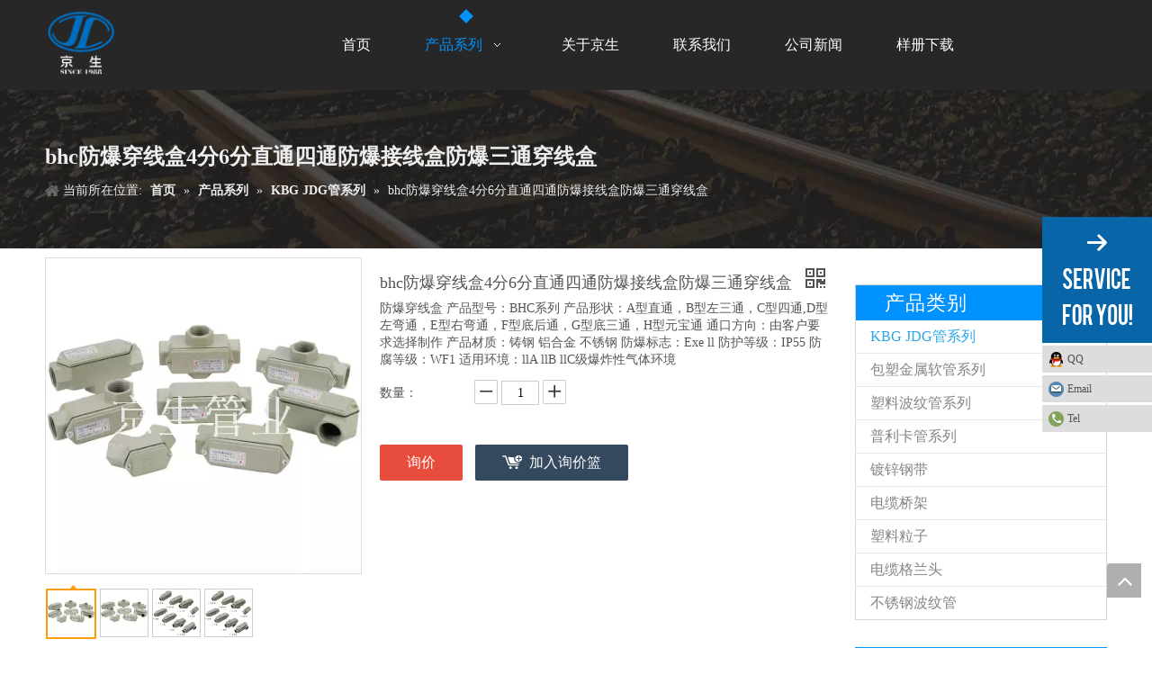

--- FILE ---
content_type: text/html;charset=utf-8
request_url: http://www.ssconduit.cn/pd24306067.html
body_size: 34429
content:
<!DOCTYPE html> <html lang="zh" prefix="og: http://ogp.me/ns#" style="height: auto;"> <head> <title>bhc防爆穿线盒4分6分直通四通防爆接线盒防爆三通穿线盒供应 - 江苏京生管业有限公司</title> <meta name="keywords" content="bhc防爆穿线盒4分6分直通四通防爆接线盒防爆三通穿线盒"/> <meta name="description" content="江苏京生管业有限公司专业生产销售bhc防爆穿线盒4分6分直通四通防爆接线盒防爆三通穿线盒。另有更多系列产品，欢迎新老客户咨询。"/> <link data-type="dns-prefetch" data-domain="5qrorwxhlmrkjij.ldycdn.com" rel="dns-prefetch" href="//5qrorwxhlmrkjij.ldycdn.com"> <link data-type="dns-prefetch" data-domain="5ororwxhlmrkiij.ldycdn.com" rel="dns-prefetch" href="//5ororwxhlmrkiij.ldycdn.com"> <link data-type="dns-prefetch" data-domain="5nrorwxhlmrkrij.ldycdn.com" rel="dns-prefetch" href="//5nrorwxhlmrkrij.ldycdn.com"> <link rel="canonical" href="/pd24306067.html"/> <meta name="applicable-device" content="pc,mobile"/> <meta http-equiv="Cache-Control" content="no-transform"/> <meta http-equiv="X-UA-Compatible" content="IE=edge"/> <meta name="renderer" content="webkit"/> <meta http-equiv="Content-Type" content="text/html; charset=utf-8"/> <meta name="viewport" content="width=device-width, initial-scale=1, user-scalable=no"/> <link rel="icon" href="//5nrorwxhlmrkrij.ldycdn.com/cloud/ijBqkKkoRinSojnipplq/favicon.ico"> <link type="text/css" rel="stylesheet" href="//5ororwxhlmrkiij.ldycdn.com/concat/9likKBtdhyRdiSnqknjrnnlmmjl/static/assets/widget/style/component/rollingNews/rollingNews.css,/static/assets/widget/style/component/position/position.css,/static/assets/widget/style/component/prodGroupCategory/prodGroupCategory.css,/static/assets/widget/style/component/articlecategory/slightsubmenu.css,/static/assets/widget/style/component/prodGroupCategory/proGroupCategoryFix.css,/static/assets/widget/style/component/touchgraphicslider/touchgraphicslider.css,/static/assets/widget/style/component/prodScrolling/prodScrolling.css,/static/assets/widget/style/component/proddetail/public/public.css,/static/assets/widget/style/component/proddetail/public/comment.css,/static/assets/widget/style/component/proddetail/label/label.css,/static/assets/widget/style/component/orderList/public/public.css,/static/assets/widget/script/plugins/videojs/video-js.min.css,/static/assets/widget/script/plugins/select2/select2.css,/static/assets/style/bootstrap/cus.bootstrap.grid.system.css"/> <link type="text/css" rel="stylesheet" href="//5nrorwxhlmrkrij.ldycdn.com/concat/eniiKBdh2eRciSnqknjrnnlmmjl/static/assets/style/fontAwesome/4.7.0/css/font-awesome.css,/static/assets/style/iconfont/iconfont.css,/static/assets/widget/script/plugins/gallery/colorbox/colorbox.css,/static/assets/style/bootstrap/cus.bootstrap.grid.system.split.css"/> <link type="text/css" rel="stylesheet" href="//5qrorwxhlmrkjij.ldycdn.com/static/t-ilBqBKoKoqlrlx7r/assets/widget/style/component/rollingNews/rollingNews.css"/> <style>@media(min-width:990px){[data-type="rows"][data-level="rows"]{display:flex}}</style> <link href="//5ororwxhlmrkiij.ldycdn.com/theme/llioKBokikSRklkoRimSklirSRlnSRrjpijinjmrilrim/style/style.css" type="text/css" rel="stylesheet" data-theme="true" data-static="false"/> <style guid='u_49f4d0fba2b2472aa1ec92c04df24548' emptyRender='true' placeholder='true' type='text/css'></style> <link href="//5nrorwxhlmrkrij.ldycdn.com/site-res/lqkmKBokikSRlmrkRinSloirikSRqionnpljSRrjnjproimijimrSRqinnlkqjmjrrRrrSj.css?1755302559429" rel="stylesheet" data-extStyle="true" type="text/css" data-extAttr="20250816191209"/><style guid='3b10360f-2a1d-4f01-a116-abb4d76701cd' pm_pageStaticHack='' jumpName='head' pm_styles='head' type='text/css'>.sitewidget-prodDetail-20141127140104 .proddetail-wrap .video-js video{height:100% !important}.sitewidget-prodDetail-20141127140104 .prodetail-slider .prod-pic-item .prodetail-slider-btn{color:black}.sitewidget-prodDetail-20141127140104 .ms-skin-default .ms-nav-next,.sitewidget-prodDetail-20141127140104 .ms-skin-default .ms-nav-prev{color:black}.sitewidget-prodDetail-20141127140104 .pro-this-prodBrief table{max-width:100%}.sitewidget-prodDetail-20141127140104 #orderModel{display:inline-block}.sitewidget-prodDetail-20141127140104 #paypalBtn #paypal-button-container{padding:0}.sitewidget-prodDetail-20141127140104 #paypalBtn #paypal-button-container .paypal-buttons>iframe.component-frame{z-index:1}@media(max-width:550px){.sitewidget-prodDetail-20141127140104 .this-description-table .skuParams .description-btn-wrap .alfProdDataildad{height:auto !important;min-height:40px}.sitewidget-prodDetail-20141127140104 .this-description-table .skuParams .description-btn-wrap .alfProdDataildad .skuimgtitle{width:calc(100% - 50px);line-height:1.5em !important;height:auto !important;min-height:36px;display:inline-flex !important;align-items:center}}.sitewidget-prodDetail-20141127140104 .switch3D{bottom:110px}@media(max-width:989px){.sitewidget-prodDetail-20141127140104 .switch3D{bottom:calc(24px + 44px)}}.new-threed-box{position:fixed;top:50%;left:50%;transform:translate(-50%,-50%);box-shadow:0 0 20px 0 rgba(0,0,0,0.2);z-index:10000000000000;line-height:1;border-radius:10px}.new-threed-box iframe{width:950px;height:720px;max-width:100vw;max-height:100vh;border-radius:10px;border:0}.new-threed-box iframe .only_full_width{display:block !important}.new-threed-box .close{position:absolute;right:11px;top:12px;width:18px;height:18px;cursor:pointer}@media(max-width:800px){.new-threed-box iframe{width:100vw;height:100vh;border-radius:0}.new-threed-box{border-radius:0}}.sitewidget-prodDetail-20141127140104 .sitewidget-bd .tinymce-render-box *{all:revert-layer}.sitewidget-prodDetail-20141127140104 .sitewidget-bd .tinymce-render-box img{vertical-align:middle;max-width:100%}.sitewidget-prodDetail-20141127140104 .sitewidget-bd .tinymce-render-box iframe{max-width:100%}.sitewidget-prodDetail-20141127140104 .sitewidget-bd .tinymce-render-box table{border-collapse:collapse}.sitewidget-prodDetail-20141127140104 .sitewidget-bd .tinymce-render-box *{margin:0}.sitewidget-prodDetail-20141127140104 .sitewidget-bd .tinymce-render-box table:not([cellpadding]) td,.sitewidget-prodDetail-20141127140104 .sitewidget-bd .tinymce-render-box table:not([cellpadding]) th{padding:.4rem}.sitewidget-prodDetail-20141127140104 .sitewidget-bd .tinymce-render-box table[border]:not([border="0"]):not([style*=border-width]) td,.sitewidget-prodDetail-20141127140104 .sitewidget-bd .tinymce-render-box table[border]:not([border="0"]):not([style*=border-width]) th{border-width:1px}.sitewidget-prodDetail-20141127140104 .sitewidget-bd .tinymce-render-box table[border]:not([border="0"]):not([style*=border-style]) td,.sitewidget-prodDetail-20141127140104 .sitewidget-bd .tinymce-render-box table[border]:not([border="0"]):not([style*=border-style]) th{border-style:solid}.sitewidget-prodDetail-20141127140104 .sitewidget-bd .tinymce-render-box table[border]:not([border="0"]):not([style*=border-color]) td,.sitewidget-prodDetail-20141127140104 .sitewidget-bd .tinymce-render-box table[border]:not([border="0"]):not([style*=border-color]) th{border-color:#ccc}.sitewidget-prodDetail-20141127140104 .prod_member_desc{position:relative}.sitewidget-prodDetail-20141127140104 .prod_member_desc .prod_member_desc_pop{display:none;position:absolute;border:1px solid #ccc;background:#fff;width:300px;border-radius:6px;padding:5px 8px;left:0;z-index:1000}.sitewidget-prodDetail-20141127140104 .prod_member_desc .prod_member_desc_icon{margin:0 1px;width:12px;height:12px;cursor:pointer;transform:translateY(-4px)}.sitewidget-prodCategory-20150203111712.category-default-simple .sitewidget-bd>ul>li>a{font-size:px;line-height:px;color:}.sitewidget-prodCategory-20150203111712.category-default-gray .sitewidget-bd>ul>li>span{right:16px}.sitewidget-prodCategory-20150203111712.category-default-simple .sitewidget-bd>ul>li>a:hover{color:}.sitewidget-prodCategory-20150203111712.category-default-simple i.list-mid-dot{background:}.sitewidget-prodCategory-20150203111712.category-default-simple .sitewidget-bd>ul>li>a:hover+i.list-mid-dot{background:}.sitewidget-prodCategory-20150203111712.category-default-simple .sitewidget-bd li.on>a{color:}.sitewidget-prodCategory-20150203111712.category-default-simple .sitewidget-bd>ul>li.on>a+i.list-mid-dot{background:}.sitewidget-prodScrolling-20181218120128 .sitewidget-touchgraphicslider-pic-border2{border:1px solid #272727}.sitewidget-prodScrolling-20181218120128 .slider.responsive .slick-list{width:100%}.sitewidget-prodScrolling-20181218120128 .owl-theme .owl-controls .owl-page span{background-color:!important}.sitewidget-prodScrolling-20181218120128 .pagetyle1 .owl-theme .owl-controls .owl-page span{background-color:transparent !important}.sitewidget-prodScrolling-20181218120128 .sitewidget-bd .slick-dots li.slick-active button:before{background-color:!important}.sitewidget-prodScrolling-20181218120128 .sitewidget-bd .slider-responsive-wrap.pagetyle0 .slick-dots li.slick-active button:before{background-color:transparent !important}.sitewidget-prodScrolling-20181218120128 .sitewidget-bd .pagetyle0.buttonstyle0 .slick-dots li.slick-active button:before{color:!important;background-color:transparent !important}.sitewidget-prodScrolling-20181218120128 .sitewidget-bd .pagetyle1 .slick-dots li.slick-active button:before{background-color:transparent !important}</style><script type="text/javascript" src="//5qrorwxhlmrkjij.ldycdn.com/static/t-xoBpBKsKoowlmx7n/assets/script/jquery-1.11.0.concat.js"></script> <script guid='6ef5e081-b024-405d-924c-9179be114606' pm_pageStaticHack='true' jumpName='head' pm_scripts='head' type='text/javascript'>try{(function(window,undefined){var phoenixSite=window.phoenixSite||(window.phoenixSite={});phoenixSite.lanEdition="ZH_CN";var page=phoenixSite.page||(phoenixSite.page={});page.cdnUrl="//5ororwxhlmrkiij.ldycdn.com";page.siteUrl="http://www.ssconduit.cn";page.lanEdition=phoenixSite.lanEdition;page._menu_prefix="";page._menu_trans_flag="";page._captcha_domain_prefix="captcha.c";page._pId="VLAfKavZUgsB";phoenixSite._sViewMode="true";phoenixSite._templateSupport="true";phoenixSite._singlePublish="false"})(this)}catch(e){try{console&&
console.log&&console.log(e)}catch(e){}};</script> <!--[if lt IE 9]><style guid='u_53fc57f9929e443587639a03e402a473' type='text/css'>.col-md-1,.col-md-2,.col-md-3,.col-md-4,.col-md-5,.col-md-6,.col-md-7,.col-md-8,.col-md-9,.col-md-10,.col-md-11,.col-md-12{float:left}.col-md-12{width:100%}.col-md-11{width:91.66666666666666%}.col-md-10{width:83.33333333333334%}.col-md-9{width:75%}.col-md-8{width:66.66666666666666%}.col-md-7{width:58.333333333333336%}.col-md-6{width:50%}.col-md-5{width:41.66666666666667%}.col-md-4{width:33.33333333333333%;*width:33.2%}.col-md-3{width:25%}.col-md-2{width:16.666666666666664%}.col-md-1{width:8.333333333333332%}</style> <script src="//5nrorwxhlmrkrij.ldycdn.com/static/assets/script/plugins/bootstrap/respond.src.js?_=1755302559429"></script> <link href="//5qrorwxhlmrkjij.ldycdn.com/respond-proxy.html" id="respond-proxy" rel="respond-proxy"/> <link href="/assets/respond/respond.proxy.gif" id="respond-redirect" rel="respond-redirect"/> <script src="/assets/respond/respond.proxy.js?_=1755302559429"></script><![endif]--> <script id='u_4d1dee4daea14c218396a7d775984cbe' guid='u_4d1dee4daea14c218396a7d775984cbe' pm_script='init_top' type='text/javascript'>try{(function(window,undefined){var datalazyloadDefaultOptions=window.datalazyloadDefaultOptions||(window.datalazyloadDefaultOptions={});datalazyloadDefaultOptions["version"]="2.0.1";datalazyloadDefaultOptions["isMobileViewer"]="false";datalazyloadDefaultOptions["hasCLSOptimizeAuth"]="false";datalazyloadDefaultOptions["_version"]="2.0.0";datalazyloadDefaultOptions["isPcOptViewer"]="true";datalazyloadDefaultOptions["isPcOptViewer"]="false"})(this)}catch(e){try{console&&console.log&&console.log(e)}catch(e){}};</script> <script id='u_299d8f9c7e354e08bd1107d4c101db19' guid='u_299d8f9c7e354e08bd1107d4c101db19' type='text/javascript'>try{var thisUrl=location.host;var referUrl=document.referrer;if(referUrl.indexOf(thisUrl)==-1)localStorage.setItem("landedPage",document.URL)}catch(e){try{console&&console.log&&console.log(e)}catch(e){}};</script> </head> <body class=" frontend-body-canvas "> <div id='backstage-headArea' headFlag='1'><div class="outerContainer" data-mobileBg="true" id="outerContainer_1449024164585" data-type="outerContainer" data-level="rows"><div class="container" data-type="container" data-level="rows" cnttype="backstage-container-mark"><div class="row" data-type="rows" data-level="rows" data-attr-xs="null" data-attr-sm="null"><div class="col-md-1" id="column_1495607798772" data-type="columns" data-level="columns"><div id="location_1495607798773" data-type="locations" data-level="rows"><div class="backstage-stwidgets-settingwrap" scope="0" settingId="tbfAsJFwlkCq" id="component_tbfAsJFwlkCq" relationCommonId="VLAfKavZUgsB" classAttr="sitewidget-logo-20170524143608"> <div class="sitewidget-pictureNew sitewidget-logo sitewidget-logo-20170524143608"> <div class="sitewidget-bd"> <style>.sitewidget-logo-20170524143608 img{filter:blur(0);transition:filter .5s ease}</style> <div class="picture-resize-wrap " style="position: relative; width: 100%; text-align: center; "> <span class="picture-wrap pic-style-default 666 " data-ee="" id="picture-wrap-tbfAsJFwlkCq" style="display: inline-block; position: relative;max-width: 100%;"> <a class="imgBox mobile-imgBox" style="display: inline-block; position: relative;max-width: 100%;"> <img src="//5nrorwxhlmrkrij.ldycdn.com/cloud/ijBqkKkoRinSojmjpklq/LG.png" alt="LG" title="LG" phoenixLazyload='true'/> </a> </span> </div> </div> </div> </div> <script type="text/x-pc-opt-script" data-id="tbfAsJFwlkCq" data-alias="logo" data-jsOptimization='true'>(function(window,$,undefined){try{(function(window,$,undefined){var respSetting={},temp;$(function(){$("#picture-wrap-tbfAsJFwlkCq").on("webkitAnimationEnd webkitTransitionEnd mozAnimationEnd MSAnimationEnd oanimationend animationend",function(){var rmClass="animated bounce zoomIn pulse rotateIn swing fadeIn bounceInDown bounceInLeft bounceInRight bounceInUp fadeInDownBig fadeInLeftBig fadeInRightBig fadeInUpBig zoomInDown zoomInLeft zoomInRight zoomInUp";$(this).removeClass(rmClass)});var version=
$.trim("20200313131553");if(!!!version)version=undefined;if(phoenixSite.phoenixCompSettings&&typeof phoenixSite.phoenixCompSettings.logo!=="undefined"&&phoenixSite.phoenixCompSettings.logo.version==version&&typeof phoenixSite.phoenixCompSettings.logo.logoLoadEffect=="function"){phoenixSite.phoenixCompSettings.logo.logoLoadEffect("tbfAsJFwlkCq",".sitewidget-logo-20170524143608","","",respSetting);if(!!phoenixSite.phoenixCompSettings.logo.version&&phoenixSite.phoenixCompSettings.logo.version!="1.0.0")loadAnimationCss();
return}var resourceUrl="//5ororwxhlmrkiij.ldycdn.com/static/assets/widget/script/compsettings/comp.logo.settings.js?_\x3d1755302559429";if(phoenixSite&&phoenixSite.page){var cdnUrl=phoenixSite.page.cdnUrl;if(cdnUrl&&cdnUrl!="")resourceUrl=cdnUrl+"/static/assets/widget/script/compsettings/comp.logo.settings.js?_\x3d1755302559429"}var callback=function(){phoenixSite.phoenixCompSettings.logo.logoLoadEffect("tbfAsJFwlkCq",".sitewidget-logo-20170524143608","","",respSetting);if(!!phoenixSite.phoenixCompSettings.logo.version&&
phoenixSite.phoenixCompSettings.logo.version!="1.0.0")loadAnimationCss()};if(phoenixSite.cachedScript)phoenixSite.cachedScript(resourceUrl,callback());else $.getScript(resourceUrl,callback())});function loadAnimationCss(){var link=document.createElement("link");link.rel="stylesheet";link.type="text/css";link.href="//5nrorwxhlmrkrij.ldycdn.com/static/assets/widget/script/plugins/picture/animate.css?1755302559429";var head=document.getElementsByTagName("head")[0];head.appendChild(link)}})(window,jQuery)}catch(e){try{console&&
console.log&&console.log(e)}catch(e){}}})(window,$);</script> </div></div><div class="col-md-2" id="column_1545102162971" data-type="columns" data-level="columns"><div id="location_1545102162972" data-type="locations" data-level="rows"><div class="backstage-stwidgets-settingwrap" id="component_tCUKDzGoFnLV" data-scope="0" data-settingId="tCUKDzGoFnLV" data-relationCommonId="VLAfKavZUgsB" data-classAttr="sitewidget-placeHolder-20181218110241"> <div class="sitewidget-placeholder sitewidget-placeHolder-20181218110241"> <div class="sitewidget-bd"> <div class="resizee" style="height:10px"></div> </div> </div> <script type="text/x-pc-opt-script" data-id="tCUKDzGoFnLV" data-alias="placeHolder" data-jsOptimization='true'>(function(window,$,undefined){})(window,$);</script> </div> </div></div><div class="col-md-9" id="column_1449024154941" data-type="columns" data-level="columns"><div id="location_1449024154943" data-type="locations" data-level="rows"><div class="backstage-stwidgets-settingwrap" scope="0" settingId="uPKpDeuHFimg" id="component_uPKpDeuHFimg" relationCommonId="VLAfKavZUgsB" classAttr="sitewidget-navigation_style-20151202104252"> <div class="sitewidget-navigation_style sitewidget-navnew fix sitewidget-navigation_style-20151202104252 navnew-way-slide navnew-slideRight"> <a href="javascript:;" class="navnew-thumb-switch navnew-thumb-way-slide navnew-thumb-slideRight" style="background-color:#cc0000"> <span class="nav-thumb-ham first" style="background-color:#fff"></span> <span class="nav-thumb-ham second" style="background-color:#fff"></span> <span class="nav-thumb-ham third" style="background-color:#fff"></span> </a> <ul class="navnew smsmart navnew-way-slide navnew-slideRight navnew-wide-substyle-new0 "> <li id="parent_0" class="navnew-item navLv1 " data-visible="1"> <a id="nav_2913691" target="_self" rel="" class="navnew-link" data-currentIndex="" href="/"><i class="icon "></i><span class="text-width">首页</span> </a> <span class="navnew-separator"></span> </li> <li id="parent_1" class="navnew-item navLv1 " data-visible="1"> <a id="nav_2924861" target="_self" rel="" class="navnew-link" data-currentIndex="" href="/products.html"><i class="icon "></i><span class="text-width">产品系列</span> </a> <span class="navnew-separator"></span> <ul class="navnew-sub1"> <li class="navnew-sub1-item navLv2" data-visible="1"> <a id="nav_2924871" class="navnew-sub1-link" target="_self" rel="" data-currentIndex='1' href="/kbg-jdgguanxilie.html"> <i class="icon "></i>KBG JDG管系列</a> </li> <li class="navnew-sub1-item navLv2" data-visible="1"> <a id="nav_2924881" class="navnew-sub1-link" target="_self" rel="" data-currentIndex='' href="/baosujinshuruanguanxilie.html"> <i class="icon "></i>包塑金属软管系列</a> </li> <li class="navnew-sub1-item navLv2" data-visible="1"> <a id="nav_2924891" class="navnew-sub1-link" target="_self" rel="" data-currentIndex='' href="/suliaobowenguanxilie.html"> <i class="icon "></i>塑料波纹管系列</a> </li> <li class="navnew-sub1-item navLv2" data-visible="1"> <a id="nav_2924901" class="navnew-sub1-link" target="_self" rel="" data-currentIndex='' href="/pulikaguanxilie.html"> <i class="icon "></i>普利卡管系列</a> </li> <li class="navnew-sub1-item navLv2" data-visible="1"> <a id="nav_2924911" class="navnew-sub1-link" target="_self" rel="" data-currentIndex='' href="/duxingangdai.html"> <i class="icon "></i>镀锌钢带</a> </li> <li class="navnew-sub1-item navLv2" data-visible="1"> <a id="nav_2924921" class="navnew-sub1-link" target="_self" rel="" data-currentIndex='' href="/dianlanqiaojia.html"> <i class="icon "></i>电缆桥架</a> </li> <li class="navnew-sub1-item navLv2" data-visible="1"> <a id="nav_2924931" class="navnew-sub1-link" target="_self" rel="" data-currentIndex='' href="/suliaolizi.html"> <i class="icon "></i>塑料粒子</a> </li> <li class="navnew-sub1-item navLv2" data-visible="1"> <a id="nav_2924941" class="navnew-sub1-link" target="_self" rel="" data-currentIndex='' href="/dianlangelantou.html"> <i class="icon "></i>电缆格兰头</a> </li> <li class="navnew-sub1-item navLv2" data-visible="1"> <a id="nav_2924951" class="navnew-sub1-link" target="_self" rel="" data-currentIndex='' href="/buxiugangbowenguan.html"> <i class="icon "></i>不锈钢波纹管</a> </li> </ul> </li> <li id="parent_2" class="navnew-item navLv1 " data-visible="1"> <a id="nav_2914911" target="_self" rel="" class="navnew-link" data-currentIndex="" href="/aboutus.html"><i class="icon "></i><span class="text-width">关于京生</span> </a> <span class="navnew-separator"></span> </li> <li id="parent_3" class="navnew-item navLv1 " data-visible="1"> <a id="nav_2913711" target="_self" rel="" class="navnew-link" data-currentIndex="" href="/contactus.html"><i class="icon "></i><span class="text-width">联系我们</span> </a> <span class="navnew-separator"></span> </li> <li id="parent_4" class="navnew-item navLv1 " data-visible="1"> <a id="nav_2913721" target="_self" rel="" class="navnew-link" data-currentIndex="" href="/news.html"><i class="icon "></i><span class="text-width">公司新闻</span> </a> <span class="navnew-separator"></span> </li> <li id="parent_5" class="navnew-item navLv1 " data-visible="1"> <a id="nav_2935601" target="_self" rel="" class="navnew-link" data-currentIndex="" href="/download.html"><i class="icon "></i><span class="text-width">样册下载</span> </a> <span class="navnew-separator"></span> </li> </ul> </div> </div> <script type="text/x-pc-opt-script" data-id="uPKpDeuHFimg" data-alias="navigation_style" data-jsOptimization='true'>(function(window,$,undefined){try{$(function(){if(phoenixSite.phoenixCompSettings&&typeof phoenixSite.phoenixCompSettings.navigation_style!=="undefined"&&typeof phoenixSite.phoenixCompSettings.navigation_style.navigationStyle=="function"){phoenixSite.phoenixCompSettings.navigation_style.navigationStyle(".sitewidget-navigation_style-20151202104252","","navnew-wide-substyle-new0","0","0","100px","0","0");return}$.getScript("//5qrorwxhlmrkjij.ldycdn.com/static/assets/widget/script/compsettings/comp.navigation_style.settings.js?_\x3d1769077130062",
function(){phoenixSite.phoenixCompSettings.navigation_style.navigationStyle(".sitewidget-navigation_style-20151202104252","","navnew-wide-substyle-new0","0","0","100px","0","0")})})}catch(e){try{console&&console.log&&console.log(e)}catch(e){}}})(window,$);</script> </div></div></div></div></div><script type="text" attr="mobileHeadArea">{"mobilenHeadBtnFlage":null,"mobilenHeadBgcolor":null,"mobilenHeadFontcolor":null}</script></div><div id="backstage-bodyArea"><div class="outerContainer" data-mobileBg="true" id="outerContainer_1425366641184" data-type="outerContainer" data-level="rows"><div class="container-opened" data-type="container" data-level="rows" cnttype="backstage-container-mark"><div class="row" data-type="rows" data-level="rows" data-attr-xs="" data-attr-sm=""><div class="col-md-12" id="column_1425366633852" data-type="columns" data-level="columns"><div id="location_1425366633853" data-type="locations" data-level="rows"><div class="backstage-stwidgets-settingwrap" scope="0" settingId="tipfYoumFyDq" id="component_tipfYoumFyDq" relationCommonId="VLAfKavZUgsB" classAttr="sitewidget-position-20150126161948"> <div class="sitewidget-position sitewidget-position-20150126161948"> <div class="sitewidget-bd fix breadContent "> <div class="web-crumbs-title "> <strong>bhc防爆穿线盒4分6分直通四通防爆接线盒防爆三通穿线盒</strong> </div> <div class="sitewidget-position-innericon"> <span class="sitewidget-position-description sitewidget-position-icon">当前所在位置:</span> <span itemprop="itemListElement" itemscope="" itemtype="https://schema.org/ListItem"> <a itemprop="item" href="/"> <span itemprop="name">首页</span> </a> <meta itemprop="position" content="1"> </span> &raquo; <span itemprop="itemListElement" itemscope="" itemtype="https://schema.org/ListItem"> <a itemprop="item" href="/products.html"> <span itemprop="name">产品系列</span> </a> <meta itemprop="position" content="2"> </span> &raquo; <span itemprop="itemListElement" itemscope="" itemtype="https://schema.org/ListItem"> <a itemprop="item" href="/kbg-jdgguanxilie.html"> <span itemprop="name">KBG JDG管系列</span> </a> <meta itemprop="position" content="3"> </span> &raquo; <span class="sitewidget-position-current">bhc防爆穿线盒4分6分直通四通防爆接线盒防爆三通穿线盒</span> </div> </div> </div> <script type="text/x-pc-opt-script" data-id="tipfYoumFyDq" data-alias="position" data-jsOptimization='true'>(function(window,$,undefined){})(window,$);</script> </div> </div></div></div></div></div><div class="outerContainer" data-mobileBg="true" id="outerContainer_1417067775027" data-type="outerContainer" data-level="rows"><div class="container" data-type="container" data-level="rows" cnttype="backstage-container-mark"><div class="row" data-type="rows" data-level="rows" data-attr-xs="" data-attr-sm=""><div class="col-md-9" id="column_7315ee1ae38d42ef85602636eda8a7a1" data-type="columns" data-level="columns"><div id="location_1417067775056" data-type="locations" data-level="rows"> <div class="backstage-stwidgets-settingwrap" scope="0" settingId="wUKpDzFwPTdq" data-speedType="hight" id="component_wUKpDzFwPTdq" relationCommonId="VLAfKavZUgsB" classAttr="sitewidget-prodDetail-20141127140104"> <div data-fieldAlignStyle="0" class="sitewidget-proddetail sitewidget-prodDetail-20141127140104 sitewidget-proddetail-8 "> <div class="sitewidget-bd prodDetail-tab-style prodDetail-tab-style-grey prodd-color-bg prodd-btn-bg-redblue"> <form id="productInfo" method="post" novalidate> <input type="hidden" name="id" value="nCKfVMnrSkZb"/> <input type="hidden" name="name" value="bhc防爆穿线盒4分6分直通四通防爆接线盒防爆三通穿线盒"/> <input type="hidden" name="category" value=""/> <input type="hidden" name="brand" value=""/> <input type="hidden" name="variant" value=""/> <input type="hidden" name="price" value="0"/> <input type="hidden" name="commentUrl" value=""/> <input type="hidden" name="isOpenFlashSaleCfg" value="0"/> </form> <style>@media(min-width:989px){.pro_pic_big{display:block}.pro_pic_small{display:none}}@media(max-width:990px){.pro_pic_big{display:none}.pro_pic_small{display:block}.pro_pic_small .owl-controls{position:absulate;margin-top:-40px;left:0;right:0}}</style> <div class="proddetail-wrap prdetail-main-default fix proddetail-pic350 proddetail-zoomin " hasprodvideo="false"> <div class="proddetail-bigpic"> <div class="proddetail-picArea"> <div class="proddetail-picshow pro_pic_big 7" id="proddetailPicshow" data-type="sliders"> <span class="video_play_icon hide"></span> <table class="proddetail-showinner"> <tr> <td> <div class="easyzoom easyzoom--adjacent" style="position: relative"> <div class="labelclass" style="width: 100%;height: 100% ;position: absolute;top: 0;margin:0"> <div class="prodDetail-0-ttl prodDetail-ttl"><div></div></div> <div class="prodDetail-0-ttr prodDetail-ttr"><div></div></div> <div class="prodDetail-0-tt prodDetail-tt"></div> <div class="prodDetail-0-itl prodDetail-itl"><img src=""/></div> <div class="prodDetail-0-itr prodDetail-itr"><img src=""/></div> <div class="prodDetail-0-ir prodDetail-ir"></div> </div> <a href="//5nrorwxhlmrkrij.ldycdn.com/cloud/llBqkKkoRinSqoiomrlq/9116413082_89039407x400.jpg" class="jqzoom" rel="gallerys"> <img bigimgonly="attr_BigImgOnly_leadong" class="jqzoomw350 history-point-image img-default-fast" src="//5nrorwxhlmrkrij.ldycdn.com/cloud/llBqkKkoRinSqoiomrlq/9116413082_89039407x400-800-800.jpg" alt="bhc防爆穿线盒4分6分直通四通防爆接线盒防爆三通穿线盒"/> </a> </div> </td> </tr> </table> <span class="mobile-zoom-layer"></span> </div> <div class="pro_pic_small"> <span class="video_play_icon hide"></span> <div class="prodetail-slider owl-carousel" data-type="sliders" id="slider-wUKpDzFwPTdq"> <div class="prod-pic-item labelclass"> <div class="prodDetail-0-ttl prodDetail-ttl"><div></div></div> <div class="prodDetail-0-ttr prodDetail-ttr"><div></div></div> <div class="prodDetail-0-tt prodDetail-tt"></div> <div class="prodDetail-0-itl prodDetail-itl"><img src=""/></div> <div class="prodDetail-0-itr prodDetail-itr"><img src=""/></div> <div class="prodDetail-0-ir prodDetail-ir"></div> <a href="javascript:;"> <picture> <img class="history-point-image" src="//5nrorwxhlmrkrij.ldycdn.com/cloud/llBqkKkoRinSqoiomrlq/9116413082_89039407x400.jpg" org-src='//5nrorwxhlmrkrij.ldycdn.com/cloud/llBqkKkoRinSqoiomrlq/9116413082_89039407x400.jpg' alt="bhc防爆穿线盒4分6分直通四通防爆接线盒防爆三通穿线盒"> </picture> </a> </div> <div class="prod-pic-item labelclass"> <div class="prodDetail-0-ttl prodDetail-ttl"><div></div></div> <div class="prodDetail-0-ttr prodDetail-ttr"><div></div></div> <div class="prodDetail-0-tt prodDetail-tt"></div> <div class="prodDetail-0-itl prodDetail-itl"><img src=""/></div> <div class="prodDetail-0-itr prodDetail-itr"><img src=""/></div> <div class="prodDetail-0-ir prodDetail-ir"></div> <a href="javascript:;"> <picture> <img class="history-point-image" src="//5nrorwxhlmrkrij.ldycdn.com/cloud/loBqkKkoRinSqoiorilo/9116413082_89039407x400.jpg" org-src='//5nrorwxhlmrkrij.ldycdn.com/cloud/loBqkKkoRinSqoiorilo/9116413082_89039407x400.jpg' alt="bhc防爆穿线盒4分6分直通四通防爆接线盒防爆三通穿线盒"> </picture> </a> </div> <div class="prod-pic-item labelclass"> <div class="prodDetail-0-ttl prodDetail-ttl"><div></div></div> <div class="prodDetail-0-ttr prodDetail-ttr"><div></div></div> <div class="prodDetail-0-tt prodDetail-tt"></div> <div class="prodDetail-0-itl prodDetail-itl"><img src=""/></div> <div class="prodDetail-0-itr prodDetail-itr"><img src=""/></div> <div class="prodDetail-0-ir prodDetail-ir"></div> <a href="javascript:;"> <picture> <img class="history-point-image" src="//5nrorwxhlmrkrij.ldycdn.com/cloud/lqBqkKkoRinSqoioiilo/9134714693_89039407x400.jpg" org-src='//5nrorwxhlmrkrij.ldycdn.com/cloud/lqBqkKkoRinSqoioiilo/9134714693_89039407x400.jpg' alt="bhc防爆穿线盒4分6分直通四通防爆接线盒防爆三通穿线盒"> </picture> </a> </div> <div class="prod-pic-item labelclass"> <div class="prodDetail-0-ttl prodDetail-ttl"><div></div></div> <div class="prodDetail-0-ttr prodDetail-ttr"><div></div></div> <div class="prodDetail-0-tt prodDetail-tt"></div> <div class="prodDetail-0-itl prodDetail-itl"><img src=""/></div> <div class="prodDetail-0-itr prodDetail-itr"><img src=""/></div> <div class="prodDetail-0-ir prodDetail-ir"></div> <a href="javascript:;"> <picture> <img class="history-point-image" src="//5nrorwxhlmrkrij.ldycdn.com/cloud/lpBqkKkoRinSqoiojilo/9134714693_89039407x400.jpg" org-src='//5nrorwxhlmrkrij.ldycdn.com/cloud/lpBqkKkoRinSqoiojilo/9134714693_89039407x400.jpg' alt="bhc防爆穿线盒4分6分直通四通防爆接线盒防爆三通穿线盒"> </picture> </a> </div> </div> </div> </div> <div class="prodetail-video-box hide"> <span class="fa fa-close closeVideo"></span> <div class="prodetail-video-wrap" data-mute=""> </div> </div> <div style="display: none"> <input type="hidden" id="adaptationWindow" value="适应窗口"> <input type="hidden" id="yUp" value="Y轴向上"> <input type="hidden" id="zUp" value="Z轴向上"> <input type="hidden" id="flipUp" value="向上翻转"> <input type="hidden" id="upwardFixation" value="向上固定"> <input type="hidden" id="freeOrbit" value="自由轨道"> <input type="hidden" id="lightMode" value="浅色模式"> <input type="hidden" id="darkMode" value="深色模式"> <input type="hidden" id="modelDisplay" value="模型展示"> <input type="hidden" id="backgroundColor" value="背景颜色"> <input type="hidden" id="environment" value="环境"> <input type="hidden" id="showEdges" value="显示边缘"> <input type="hidden" id="edgeColor" value="边缘颜色"> <input type="hidden" id="restorDefault" value="恢复默认"> <input type="hidden" id="backgroundImage" value="用作背景图像"> <input type="hidden" id="modelLoading" value="模型加载中"> <input type="hidden" id="defaultColor" value="默认颜色"> <input type="hidden" id="importSettings" value="导入设置"> </div> <div class="switch3D hide"> </div> <div class="threeDBox hide"> <div class="ThreeD_containter" id="ThreeD_containter_main"> <div id="threeDLoading" class="caseViolette"> <div id="cercle"> <div id="cercleCache"></div> </div> <div id="load"> <p>loading</p> </div> <div id="point"></div> </div> <div id="threeDclose"> <svg xmlns="http://www.w3.org/2000/svg" xmlns:xlink="http://www.w3.org/1999/xlink" t="1680162299428" class="icon" viewBox="0 0 1024 1024" version="1.1" p-id="2720" width="200" height="200" style=""> <path d="M872.802928 755.99406 872.864326 755.99406 872.864326 755.624646Z" fill="#272536" p-id="2721"></path> <path d="M927.846568 511.997953c0-229.315756-186.567139-415.839917-415.838893-415.839917-229.329059 0-415.85322 186.524161-415.85322 415.839917 0 229.300406 186.524161 415.84094 415.85322 415.84094C741.278405 927.838893 927.846568 741.29836 927.846568 511.997953M512.007675 868.171955c-196.375529 0-356.172979-159.827125-356.172979-356.174002 0-196.374506 159.797449-356.157629 356.172979-356.157629 196.34483 0 356.144326 159.783123 356.144326 356.157629C868.152001 708.34483 708.352505 868.171955 512.007675 868.171955" fill="#272536" p-id="2722"></path> <path d="M682.378947 642.227993 553.797453 513.264806 682.261267 386.229528c11.661597-11.514241 11.749602-30.332842 0.234337-41.995463-11.514241-11.676947-30.362518-11.765975-42.026162-0.222057L511.888971 471.195665 385.223107 344.130711c-11.602246-11.603269-30.393217-11.661597-42.025139-0.059352-11.603269 11.618619-11.603269 30.407544-0.059352 42.011836l126.518508 126.887922L342.137823 639.104863c-11.662621 11.543917-11.780301 30.305213-0.23536 41.96988 5.830799 5.89015 13.429871 8.833179 21.086248 8.833179 7.53972 0 15.136745-2.8847 20.910239-8.569166l127.695311-126.311801L640.293433 684.195827c5.802146 5.8001 13.428847 8.717546 21.056572 8.717546 7.599072 0 15.165398-2.917446 20.968567-8.659217C693.922864 672.681586 693.950494 653.889591 682.378947 642.227993" fill="#272536" p-id="2723"></path> </svg> </div> <div id="threeDControl"> <div class="zoom-box" style="display: none"> <svg id="zoom_amplify" xmlns="http://www.w3.org/2000/svg" xmlns:xlink="http://www.w3.org/1999/xlink" t="1680082784015" class="icon" viewBox="0 0 1024 1024" version="1.1" p-id="5603" width="200" height="200"> <path d="M919.264 905.984l-138.912-138.912C851.808 692.32 896 591.328 896 480c0-229.376-186.624-416-416-416S64 250.624 64 480s186.624 416 416 416c95.008 0 182.432-32.384 252.544-86.208l141.44 141.44a31.904 31.904 0 0 0 45.248 0 32 32 0 0 0 0.032-45.248zM128 480C128 285.92 285.92 128 480 128s352 157.92 352 352-157.92 352-352 352S128 674.08 128 480z" p-id="5604"/> <path d="M625.792 448H512v-112a32 32 0 0 0-64 0V448h-112a32 32 0 0 0 0 64H448v112a32 32 0 1 0 64 0V512h113.792a32 32 0 1 0 0-64z" p-id="5605"/> </svg> <svg id="zoom_reduce" xmlns="http://www.w3.org/2000/svg" xmlns:xlink="http://www.w3.org/1999/xlink" t="1680082773861" class="icon" viewBox="0 0 1024 1024" version="1.1" p-id="4606" width="200" height="200"> <path d="M919.264 905.984l-138.912-138.912C851.808 692.32 896 591.328 896 480c0-229.376-186.624-416-416-416S64 250.624 64 480s186.624 416 416 416c95.008 0 182.432-32.384 252.544-86.208l141.44 141.44a31.904 31.904 0 0 0 45.248 0 32 32 0 0 0 0.032-45.248zM128 480C128 285.92 285.92 128 480 128s352 157.92 352 352-157.92 352-352 352S128 674.08 128 480z" p-id="4607"/> <path d="M625.792 448H336a32 32 0 0 0 0 64h289.792a32 32 0 1 0 0-64z" p-id="4608"/> </svg> </div> <div class="setting-box" style="display: none"> <svg id="full_screen" xmlns="http://www.w3.org/2000/svg" xmlns:xlink="http://www.w3.org/1999/xlink" t="1680090352428" class="icon" viewBox="0 0 1024 1024" version="1.1" p-id="5693" width="200" height="200" style=""> <path d="M237.248 192H352a32 32 0 1 0 0-64H160a32 32 0 0 0-32 32v192a32 32 0 1 0 64 0v-114.752l137.36 137.36a32 32 0 1 0 45.232-45.264L237.248 192zM832 237.248V352a32 32 0 1 0 64 0V160a32 32 0 0 0-32-32H672a32 32 0 1 0 0 64h114.752l-137.36 137.36a32 32 0 1 0 45.264 45.232L832 237.248zM237.248 832H352a32 32 0 1 1 0 64H160a32 32 0 0 1-32-32V672a32 32 0 1 1 64 0v114.752l137.36-137.36a32 32 0 1 1 45.232 45.264L237.248 832zM832 786.752V672a32 32 0 1 1 64 0v192a32 32 0 0 1-32 32H672a32 32 0 1 1 0-64h114.752l-137.36-137.36a32 32 0 1 1 45.264-45.232L832 786.752z" fill="#231815" p-id="5694"> </path> </svg> </div> </div> </div> </div> <div class="thumblist-scroll-btns fix pro_pic_big"> <div class="thumblist-scroll"> <ul id="thumblist"> <li> <a class="zoomThumbActive maplargepic350" href='javascript:void(0);' smallimage='//5nrorwxhlmrkrij.ldycdn.com/cloud/llBqkKkoRinSqoiomrlq/9116413082_89039407x400-800-800.jpg' largeimage='//5nrorwxhlmrkrij.ldycdn.com/cloud/llBqkKkoRinSqoiomrlq/9116413082_89039407x400.jpg' rel="{gallery: 'gallerys', smallimage: '//5nrorwxhlmrkrij.ldycdn.com/cloud/llBqkKkoRinSqoiomrlq/9116413082_89039407x400-800-800.jpg',largeimage: '//5nrorwxhlmrkrij.ldycdn.com/cloud/llBqkKkoRinSqoiomrlq/9116413082_89039407x400.jpg'}"> <span> <img src='//5nrorwxhlmrkrij.ldycdn.com/cloud/llBqkKkoRinSqoiomrlq/9116413082_89039407x400-100-100.jpg' class="history-point-image" alt="bhc防爆穿线盒4分6分直通四通防爆接线盒防爆三通穿线盒"/> </span> </a> </li> <li> <a class="maplargepic350" href='javascript:void(0);' smallimage='//5nrorwxhlmrkrij.ldycdn.com/cloud/loBqkKkoRinSqoiorilo/9116413082_89039407x400-800-800.jpg' largeimage='//5nrorwxhlmrkrij.ldycdn.com/cloud/loBqkKkoRinSqoiorilo/9116413082_89039407x400.jpg' rel="{gallery: 'gallerys', smallimage: '//5nrorwxhlmrkrij.ldycdn.com/cloud/loBqkKkoRinSqoiorilo/9116413082_89039407x400-800-800.jpg',largeimage: '//5nrorwxhlmrkrij.ldycdn.com/cloud/loBqkKkoRinSqoiorilo/9116413082_89039407x400.jpg'}"> <span> <img src='//5nrorwxhlmrkrij.ldycdn.com/cloud/loBqkKkoRinSqoiorilo/9116413082_89039407x400-100-100.jpg' class="history-point-image" alt="bhc防爆穿线盒4分6分直通四通防爆接线盒防爆三通穿线盒"/> </span> </a> </li> <li> <a class="maplargepic350" href='javascript:void(0);' smallimage='//5nrorwxhlmrkrij.ldycdn.com/cloud/lqBqkKkoRinSqoioiilo/9134714693_89039407x400-800-800.jpg' largeimage='//5nrorwxhlmrkrij.ldycdn.com/cloud/lqBqkKkoRinSqoioiilo/9134714693_89039407x400.jpg' rel="{gallery: 'gallerys', smallimage: '//5nrorwxhlmrkrij.ldycdn.com/cloud/lqBqkKkoRinSqoioiilo/9134714693_89039407x400-800-800.jpg',largeimage: '//5nrorwxhlmrkrij.ldycdn.com/cloud/lqBqkKkoRinSqoioiilo/9134714693_89039407x400.jpg'}"> <span> <img src='//5nrorwxhlmrkrij.ldycdn.com/cloud/lqBqkKkoRinSqoioiilo/9134714693_89039407x400-100-100.jpg' class="history-point-image" alt="bhc防爆穿线盒4分6分直通四通防爆接线盒防爆三通穿线盒"/> </span> </a> </li> <li> <a class="maplargepic350" href='javascript:void(0);' smallimage='//5nrorwxhlmrkrij.ldycdn.com/cloud/lpBqkKkoRinSqoiojilo/9134714693_89039407x400-800-800.jpg' largeimage='//5nrorwxhlmrkrij.ldycdn.com/cloud/lpBqkKkoRinSqoiojilo/9134714693_89039407x400.jpg' rel="{gallery: 'gallerys', smallimage: '//5nrorwxhlmrkrij.ldycdn.com/cloud/lpBqkKkoRinSqoiojilo/9134714693_89039407x400-800-800.jpg',largeimage: '//5nrorwxhlmrkrij.ldycdn.com/cloud/lpBqkKkoRinSqoiojilo/9134714693_89039407x400.jpg'}"> <span> <img src='//5nrorwxhlmrkrij.ldycdn.com/cloud/lpBqkKkoRinSqoiojilo/9134714693_89039407x400-100-100.jpg' class="history-point-image" alt="bhc防爆穿线盒4分6分直通四通防爆接线盒防爆三通穿线盒"/> </span> </a> </li> </ul> </div> </div> <div class="prodlist-pro-shareit"> <div class="fix"> <div class="fll prodlist-pro-shareitcn"> 分享到： </div> <div class="fll"> <script type='text/javascript' src='//platform-api.sharethis.com/js/sharethis.js#property=62538e83b0813d0019d6559d&product=inline-share-buttons' async='async'></script> <div class="sharethis-inline-share-buttons"></div> <style>.prodlist-pro-shareit .sharethis-inline-share-buttons{text-align:left !important}</style> </div> </div> </div> </div> <div class="proddetail-description"> <div class="description-inner"> <div class="pro-this-description"> <h1 class="this-description-name"> <span class="prodDetail-tts"></span> bhc防爆穿线盒4分6分直通四通防爆接线盒防爆三通穿线盒 <span><i class="fa fa-qrcode" aria-hidden="true"></i></span> </h1> <div class="pro-this-prodBrief">防爆穿线盒 产品型号：BHC系列 产品形状：A型直通，B型左三通，C型四通,D型左弯通，E型右弯通，F型底后通，G型底三通，H型元宝通 通口方向：由客户要求选择制作 产品材质：铸钢 铝合金 不锈钢 防爆标志：Exe ll 防护等级：IP55 防腐等级：WF1 适用环境：llA llB llC级爆炸性气体环境</div> <div class="prod-discount-main hide"> <div class="discount-tips"></div> </div> <table class="this-description-table"> <tbody> <tr class="skuState hide"> <th>状态：</th> <td class="skuStateLabel"><span></span><div class="absoluteLabel hide"></div></td> </tr> <tr class="skuStateBottonLabel"> <th></th> <td class="bottomLabel hide"></td> </tr> <tr> <th>数量：</th> <td> <div class="order-shop-containe"> <a href="javascript:void(0)" class="order-minus"> </a> <input value="1" class="order-quan-input" style="text-align: center;" autocomplete="off" type="text"> <a href="javascript:void(0)" class="order-plus"> </a> </div> </td> </tr> <tr> <td></td> <td> <span class="stock"></span> </td> </td> <tr> <td colspan="2"></td> </tr> <tr> <td colspan="2"> </td> </tr> <tr> <td colspan="2"> <div id="prod_subscription"></div> <div class="pro-detail-inquirewrap prodd-btn-bg-redblue"> <a href="javascript:void(0);" id="prodInquire" class="pro-detail-btn pro-detail-inquirebtn " rel="nofollow">询价</a> <a href="javascript:void(0);" rel="nofollow" prodId="nCKfVMnrSkZb" prodName="bhc防爆穿线盒4分6分直通四通防爆接线盒防爆三通穿线盒" prodPhotoUrl="//5nrorwxhlmrkrij.ldycdn.com/cloud/llBqkKkoRinSqoiomrlq/9116413082_89039407x400-40-40.jpg" id="addToBasket" class="pro-detail-btn pro-detail-basket ">加入询价篮</a> <input type="hidden" name="notifyStatus" id="notifyStatus" value="0"> <input type="hidden" name="outStockNotifyFlag" id="outStockNotifyFlag" value="1"> <p class="prowishBtn"> </p> </div> </td> </tr> <tr> <th></th> <td> </td> <tr> </tbody> </table> </div> </div> </div> </div> <div class="hidden_imgbox" style="position: absolute;left: -9999999px; top: -9999999px"> <div> <img style="max-width: 350px;" src="//5nrorwxhlmrkrij.ldycdn.com/cloud/llBqkKkoRinSqoiomrlq/9116413082_89039407x400-800-800.jpg" alt="bhc防爆穿线盒4分6分直通四通防爆接线盒防爆三通穿线盒"> </div> <div> <img style="max-width: 350px;" src="//5nrorwxhlmrkrij.ldycdn.com/cloud/loBqkKkoRinSqoiorilo/9116413082_89039407x400-800-800.jpg" alt="bhc防爆穿线盒4分6分直通四通防爆接线盒防爆三通穿线盒"> </div> <div> <img style="max-width: 350px;" src="//5nrorwxhlmrkrij.ldycdn.com/cloud/lqBqkKkoRinSqoioiilo/9134714693_89039407x400-800-800.jpg" alt="bhc防爆穿线盒4分6分直通四通防爆接线盒防爆三通穿线盒"> </div> <div> <img style="max-width: 350px;" src="//5nrorwxhlmrkrij.ldycdn.com/cloud/lpBqkKkoRinSqoiojilo/9134714693_89039407x400-800-800.jpg" alt="bhc防爆穿线盒4分6分直通四通防爆接线盒防爆三通穿线盒"> </div> </div> <div class="proddetails-detial-wrap"> <div class="detial-wrap-head"> </div> <div class="detial-wrap-cont"> <div class="detial-cont-index"> <div class="detial-cont-divsions detial-cont-itemspecifics"> <ul class="pro-itemspecifics-list fix"> <li> <label>型号：</label> <p> JSF-BHC </p> </li> <li> <label>产品品牌：</label> <p> 京生 </p> </li> <li> <label>产品编码：</label> <p> F01 </p> </li> </ul> </div> <div class="detial-cont-divsions detial-cont-prodescription"> <ul class="detial-cont-tabslabel fix"> <li class="on"><a href="javascript:;"> 产品描述</a> </li> </ul> <div class="detial-cont-tabscont"> <input type="hidden" name="delay_static_mobile_above" value="false"> <input type="hidden" name="settingId" value="wUKpDzFwPTdq"> <div class="fix prodDesc"> <div class="prodDetail-editor-container "> <div class="edui-editor-iframeholder edui-default" style="margin: 0px; padding: 0px; font-family: "> <iframe id="ueditor_6" width="100%" height="100%" frameborder="0"></iframe> </div> <div class="edui-editor-bottomContainer edui-default" style="margin: 0px; padding: 0px; font-family: "> <table class="edui-default" width="948" style="width: 899px;"> <tbody class="edui-default" style="margin: 0px; padding: 0px;"> <tr class="edui-default firstRow" style="margin: 0px; padding: 0px;"> <td class="edui-editor-bottombar edui-default" style="margin: 0px; padding: 0px; font-family: Arial, Helvetica, Tahoma, Verdana, sans-serif; font-size: 12px; line-height: 20px; word-break: normal; overflow: hidden; text-overflow: clip; vertical-align: middle; border-top-color: rgb(204, 204, 204);"><br/><br/><br/><br/><img src="[data-uri]" width="750" height="899" alt="9238337536_89039407" style="white-space: normal; border: 0px; max-width: 100%; vertical-align: top; line-height: 1.7em; color: rgb(255, 0, 0); font-family: 微软雅黑; font-size: 14px; font-weight: bold; height: auto !important;" data-original="http://5nrorwxhlmrkrij.ldycdn.com/cloud/ikBqrKrmRilSpnmpjlkq/9238337536.jpg" class=" lazyimg"/><br/><img alt="undefined" src="[data-uri]" style="white-space: normal; border: none; max-width: 790px; vertical-align: bottom; line-height: 1.7em; color: rgb(255, 0, 0); font-family: 微软雅黑; font-size: 14px; font-weight: bold; visibility: visible; zoom: 1; height: auto !important;" data-original="https://cbu01.alicdn.com/img/ibank/2018/471/463/9238364174_89039407.jpg" class=" lazyimg"/><br/><br/><img alt="undefined" src="[data-uri]" style="white-space: normal; border: none; max-width: 790px; vertical-align: bottom; line-height: 1.7em; color: rgb(255, 0, 0); font-family: 微软雅黑; font-size: 14px; font-weight: bold; visibility: visible; zoom: 1; height: auto !important;" data-original="https://cbu01.alicdn.com/img/ibank/2018/833/602/9196206338_89039407.jpg" class=" lazyimg"/><br/><br/><img alt="undefined" src="[data-uri]" style="white-space: normal; border: none; max-width: 790px; vertical-align: bottom; line-height: 1.7em; color: rgb(255, 0, 0); font-family: 微软雅黑; font-size: 14px; font-weight: bold; visibility: visible; zoom: 1; height: auto !important;" data-original="https://cbu01.alicdn.com/img/ibank/2018/664/649/9219946466_89039407.jpg" class=" lazyimg"/><br/><br/><img alt="undefined" src="[data-uri]" style="white-space: normal; border: none; max-width: 790px; vertical-align: bottom; line-height: 1.7em; color: rgb(255, 0, 0); font-family: 微软雅黑; font-size: 14px; font-weight: bold; visibility: visible; zoom: 1; height: auto !important;" data-original="https://cbu01.alicdn.com/img/ibank/2018/438/523/9238325834_89039407.jpg" class=" lazyimg"/><br/><br/><img alt="undefined" src="[data-uri]" style="white-space: normal; border: none; max-width: 790px; vertical-align: bottom; line-height: 1.7em; color: rgb(255, 0, 0); font-family: 微软雅黑; font-size: 14px; font-weight: bold; visibility: visible; zoom: 1; height: auto !important;" data-original="https://cbu01.alicdn.com/img/ibank/2018/481/163/9238361184_89039407.jpg" class=" lazyimg"/><br/><br/><img alt="undefined" src="[data-uri]" style="white-space: normal; border: none; max-width: 790px; vertical-align: bottom; line-height: 1.7em; color: rgb(255, 0, 0); font-family: 微软雅黑; font-size: 14px; font-weight: bold; visibility: visible; zoom: 1; height: auto !important;" data-original="https://cbu01.alicdn.com/img/ibank/2018/059/761/9196167950_89039407.jpg" class=" lazyimg"/><br/><br/><img alt="undefined" src="[data-uri]" style="white-space: normal; border: none; max-width: 790px; vertical-align: bottom; line-height: 1.7em; color: rgb(255, 0, 0); font-family: 微软雅黑; font-size: 14px; font-weight: bold; visibility: visible; zoom: 1; height: auto !important;" data-original="https://cbu01.alicdn.com/img/ibank/2018/637/671/9196176736_89039407.jpg" class=" lazyimg"/><br/><br/><img alt="undefined" src="[data-uri]" style="white-space: normal; border: none; max-width: 790px; vertical-align: bottom; line-height: 1.7em; color: rgb(255, 0, 0); font-family: 微软雅黑; font-size: 14px; font-weight: bold; visibility: visible; zoom: 1; height: auto !important;" data-original="https://cbu01.alicdn.com/img/ibank/2018/282/853/9238358282_89039407.jpg" class=" lazyimg"/></td> </tr> </tbody> </table> </div> <div class="edui-editor-iframeholder edui-default" style="margin: 0px; padding: 0px; font-family: "> <iframe id="ueditor_6" width="100%" height="100%" frameborder="0"></iframe> </div> <div class="edui-editor-bottomContainer edui-default" style="margin: 0px; padding: 0px; font-family: "> <table class="edui-default" width="948" style="width: 899px;"> <tbody class="edui-default" style="margin: 0px; padding: 0px;"> <tr class="edui-default firstRow" style="margin: 0px; padding: 0px;"> <td class="edui-editor-bottombar edui-default" style="margin: 0px; padding: 0px; font-family: Arial, Helvetica, Tahoma, Verdana, sans-serif; font-size: 12px; line-height: 20px; word-break: normal; overflow: hidden; text-overflow: clip; vertical-align: middle; border-top-color: rgb(204, 204, 204);"><br/></td> </tr> </tbody> </table> </div> <p><br/></p> </div> </div> <div class="fix prodDescTemplate"> <template class="visibility"><div class="edui-editor-iframeholder edui-default" style="margin: 0px; padding: 0px; font-family: "> <iframe id="ueditor_6" width="100%" height="100%" frameborder="0"></iframe> </div> <div class="edui-editor-bottomContainer edui-default" style="margin: 0px; padding: 0px; font-family: "> <table class="edui-default" width="948" style="width: 899px;"> <tbody class="edui-default" style="margin: 0px; padding: 0px;"> <tr class="edui-default firstRow" style="margin: 0px; padding: 0px;"> <td class="edui-editor-bottombar edui-default" style="margin: 0px; padding: 0px; font-family: Arial, Helvetica, Tahoma, Verdana, sans-serif; font-size: 12px; line-height: 20px; word-break: normal; overflow: hidden; text-overflow: clip; vertical-align: middle; border-top-color: rgb(204, 204, 204);"><br/><br/><br/><br/><img src="[data-uri]" width="750" height="899" alt="9238337536_89039407" style="white-space: normal; border: 0px; max-width: 100%; vertical-align: top; line-height: 1.7em; color: rgb(255, 0, 0); font-family: 微软雅黑; font-size: 14px; font-weight: bold; height: auto !important;" data-original="http://5nrorwxhlmrkrij.ldycdn.com/cloud/ikBqrKrmRilSpnmpjlkq/9238337536.jpg" class=" lazyimg"/><br/><img alt="undefined" src="[data-uri]" style="white-space: normal; border: none; max-width: 790px; vertical-align: bottom; line-height: 1.7em; color: rgb(255, 0, 0); font-family: 微软雅黑; font-size: 14px; font-weight: bold; visibility: visible; zoom: 1; height: auto !important;" data-original="https://cbu01.alicdn.com/img/ibank/2018/471/463/9238364174_89039407.jpg" class=" lazyimg"/><br/><br/><img alt="undefined" src="[data-uri]" style="white-space: normal; border: none; max-width: 790px; vertical-align: bottom; line-height: 1.7em; color: rgb(255, 0, 0); font-family: 微软雅黑; font-size: 14px; font-weight: bold; visibility: visible; zoom: 1; height: auto !important;" data-original="https://cbu01.alicdn.com/img/ibank/2018/833/602/9196206338_89039407.jpg" class=" lazyimg"/><br/><br/><img alt="undefined" src="[data-uri]" style="white-space: normal; border: none; max-width: 790px; vertical-align: bottom; line-height: 1.7em; color: rgb(255, 0, 0); font-family: 微软雅黑; font-size: 14px; font-weight: bold; visibility: visible; zoom: 1; height: auto !important;" data-original="https://cbu01.alicdn.com/img/ibank/2018/664/649/9219946466_89039407.jpg" class=" lazyimg"/><br/><br/><img alt="undefined" src="[data-uri]" style="white-space: normal; border: none; max-width: 790px; vertical-align: bottom; line-height: 1.7em; color: rgb(255, 0, 0); font-family: 微软雅黑; font-size: 14px; font-weight: bold; visibility: visible; zoom: 1; height: auto !important;" data-original="https://cbu01.alicdn.com/img/ibank/2018/438/523/9238325834_89039407.jpg" class=" lazyimg"/><br/><br/><img alt="undefined" src="[data-uri]" style="white-space: normal; border: none; max-width: 790px; vertical-align: bottom; line-height: 1.7em; color: rgb(255, 0, 0); font-family: 微软雅黑; font-size: 14px; font-weight: bold; visibility: visible; zoom: 1; height: auto !important;" data-original="https://cbu01.alicdn.com/img/ibank/2018/481/163/9238361184_89039407.jpg" class=" lazyimg"/><br/><br/><img alt="undefined" src="[data-uri]" style="white-space: normal; border: none; max-width: 790px; vertical-align: bottom; line-height: 1.7em; color: rgb(255, 0, 0); font-family: 微软雅黑; font-size: 14px; font-weight: bold; visibility: visible; zoom: 1; height: auto !important;" data-original="https://cbu01.alicdn.com/img/ibank/2018/059/761/9196167950_89039407.jpg" class=" lazyimg"/><br/><br/><img alt="undefined" src="[data-uri]" style="white-space: normal; border: none; max-width: 790px; vertical-align: bottom; line-height: 1.7em; color: rgb(255, 0, 0); font-family: 微软雅黑; font-size: 14px; font-weight: bold; visibility: visible; zoom: 1; height: auto !important;" data-original="https://cbu01.alicdn.com/img/ibank/2018/637/671/9196176736_89039407.jpg" class=" lazyimg"/><br/><br/><img alt="undefined" src="[data-uri]" style="white-space: normal; border: none; max-width: 790px; vertical-align: bottom; line-height: 1.7em; color: rgb(255, 0, 0); font-family: 微软雅黑; font-size: 14px; font-weight: bold; visibility: visible; zoom: 1; height: auto !important;" data-original="https://cbu01.alicdn.com/img/ibank/2018/282/853/9238358282_89039407.jpg" class=" lazyimg"/></td> </tr> </tbody> </table> </div> <div class="edui-editor-iframeholder edui-default" style="margin: 0px; padding: 0px; font-family: "> <iframe id="ueditor_6" width="100%" height="100%" frameborder="0"></iframe> </div> <div class="edui-editor-bottomContainer edui-default" style="margin: 0px; padding: 0px; font-family: "> <table class="edui-default" width="948" style="width: 899px;"> <tbody class="edui-default" style="margin: 0px; padding: 0px;"> <tr class="edui-default firstRow" style="margin: 0px; padding: 0px;"> <td class="edui-editor-bottombar edui-default" style="margin: 0px; padding: 0px; font-family: Arial, Helvetica, Tahoma, Verdana, sans-serif; font-size: 12px; line-height: 20px; word-break: normal; overflow: hidden; text-overflow: clip; vertical-align: middle; border-top-color: rgb(204, 204, 204);"><br/></td> </tr> </tbody> </table> </div> <p><br/></p></template> </div> </div> </div> </div> </div> </div> <div class="pro-detials-listshow fix"> <div class="fll">上一条:&nbsp;<a href="javaScript:;"></a></div> <div class="flr">下一条:&nbsp;<a href="javaScript:;"></a></div> </div> <div class="keyword_box"> <div class="keyword_list fix"> <a href="javascript:void(0)" title="bhc防爆穿线盒" style="cursor:default">bhc防爆穿线盒</a> <a href="javascript:void(0)" title="4分6分直通四通防爆接线盒" style="cursor:default">4分6分直通四通防爆接线盒</a> <a href="javascript:void(0)" title="防爆三通穿线盒" style="cursor:default">防爆三通穿线盒</a> </div> </div> <script>var name="FPS\x3d";var ca=document.cookie.split(";");for(var i=0;i<ca.length;i++){var c=ca[i].trim();if(c.indexOf(name)==0)if(c.substring(name.length,c.length)=="0"){$(".sitewidget-prodDetail-20141127140104 .prod-desc-money").css("display","none");$(".sitewidget-prodDetail-20141127140104 .this-description-table").find(".pro-detail-cart").css("display","none")}};</script> <input type="hidden" id="isSkuProd" value="1"/> <input type="hidden" name="" id="has3d_state" value="false"/> <input type="hidden" name="customUnit" value=""/> <input type="hidden" name="prodSeparatorColon" value='：'/> <input type="hidden" name="phoenix_product_member_remark" value='备注'/> <input type="hidden" name="phoenix_product_member_remark_txt" value='实际会员价格以结账页面显示金额为准。'/> <input type="hidden" name="memberPriceText" value="会员价"/> <script type="text/x-pc-opt-script" data-id="wUKpDzFwPTdq" data-alias="prodDetail" data-jsOptimization='true'>(function(window,$,undefined){try{(function($,window){$(function(){var flagMobile=navigator.userAgent.match(/(phone|pad|pod|iPhone|iPod|ios|iPad|Android|Mobile|BlackBerry|IEMobile|MQQBrowser|JUC|Fennec|wOSBrowser|BrowserNG|WebOS|Symbian|Windows Phone)/i);var prodSkuDom=$("#thumblist").children().clone();$(".skuParams .description-btn-wrap a").bind("click",function(){var MobileWrap=$(".prodetail-slider .owl-wrapper-outer .owl-wrapper a");var this_=$(this);if(!$(this).hasClass("choosed")){if(!!$(this).attr("attr-img")){var testStr=
$(this).attr("attr-img");var testArray=testStr.split(",");testStr=testArray[0];var re=new RegExp("(.*)-(.*)-(.*)","ig");var r=re.exec(testStr);var Imgtype="."+testStr.replace(/^.+\./,"");var src=r[1]+Imgtype;$("img[bigimgonly\x3dattr_BigImgOnly_leadong]").attr("src",src);var html="";var htmlM="";if(testArray.length>1){testArray.forEach(function(item,index){html+="\x3cli\x3e";html+="\x3ca class\x3d'maplargepic350' href\x3d'javascript:void(0);' smallimage\x3d'"+item+"'largeimage\x3d'"+item+"'rel\x3d\"{ gallery: 'gallerys', smallimage: '"+
item+"', largeimage: '"+item+"'}\"\x3e";html+="\x3cspan\x3e";html+="\x3cimg src\x3d'"+item+"'alt\x3d'"+item+"' /\x3e";html+="\x3c/span\x3e";html+="\x3c/a\x3e";html+="\x3c/li\x3e";htmlM+='\x3cdiv class\x3d"prod-pic-item labelclass"\x3e';if($(".sitewidget-prodDetail-20141127140104 .pro_pic_small").css("display")!="none"){htmlM+='\x3cdiv class\x3d"prodDetail-0-ttl prodDetail-ttl"\x3e';htmlM+="\x3cdiv\x3e\x3c/div\x3e";htmlM+="\x3c/div\x3e";htmlM+='\x3cdiv class\x3d"prodDetail-0-ttr prodDetail-ttr"\x3e';
htmlM+="\x3cdiv\x3e\x3c/div\x3e";htmlM+="\x3c/div\x3e";htmlM+='\x3cdiv class\x3d"prodDetail-0-tt prodDetail-tt"\x3e\x3c/div\x3e';htmlM+='\x3cdiv class\x3d"prodDetail-0-itl prodDetail-itl"\x3e\x3cimg src\x3d"" /\x3e\x3c/div\x3e';htmlM+='\x3cdiv class\x3d"prodDetail-0-itr prodDetail-itr"\x3e\x3cimg src\x3d"" /\x3e\x3c/div\x3e';htmlM+='\x3cdiv class\x3d"prodDetail-0-ir prodDetail-ir"\x3e\x3c/div\x3e'}htmlM+="\x3ca href\x3d'javascript:;'\x3e";htmlM+="\x3cimg src\x3d'"+item+"' org-src\x3d'"+item+"' alt\x3d'"+
item+"'  class\x3d'viewsImg'/\x3e";htmlM+="\x3c/a\x3e";htmlM+="\x3c/div\x3e"});$("#thumblist").empty().append(html);$("#thumblist").find("li").eq(0).find("a").addClass("zoomThumbActive");phoenixSite.prodDetail.bindImgEvent();if(flagMobile){$("#component_wUKpDzFwPTdq #slider-wUKpDzFwPTdq").empty().append(htmlM);if($(".sitewidget-prodDetail-20141127140104 #slider-wUKpDzFwPTdq img").length)$("#component_wUKpDzFwPTdq .prodetail-slider").data("owlCarousel").reinit({items:1,autoPlay:false});initLabel()}}else if(flagMobile){if(!MobileWrap.find(".skuChangImg").length){MobileWrap.find("img").first().addClass("transparent");
MobileWrap.first().append('\x3cimg bigimgonly\x3d"attr_BigImgOnly_leadong " class\x3d"skuChangImg viewsImg" style\x3d"width: 100%; height: auto; position: absolute; top: 50%; left: 0px; transform: translateY(-50%); " src\x3d"'+src+'" /\x3e');MobileWrap.first().find("img").attr("src",src)}else{MobileWrap.find("img").first().addClass("transparent");MobileWrap.find(".skuChangImg").attr("src",src);MobileWrap.first().find("img").attr("src",src)}$("#component_wUKpDzFwPTdq .prodetail-slider").data("owlCarousel").reinit({items:1,
autoPlay:false})}}}else{var flag=0;$(".skuParams .description-btn-wrap a").each(function(){if($(this).hasClass("choosed"))if($(this).attr("value")!=this_.attr("value"))flag++});if(flag>0){var id=this_.attr("value");var testStr=$(".skuParams .description-btn-wrap a.choosed[value!\x3d"+id+"]").attr("attr-img");if(testStr){var testArray=testStr.split(",");testStr=testArray[0];var re=new RegExp("(.*)-(.*)-(.*)","ig");var r=re.exec(testStr);var Imgtype="."+testStr.replace(/^.+\./,"");var src=r[1]+Imgtype;
$("img[bigimgonly\x3dattr_BigImgOnly_leadong]").attr("src",src);var html="";var htmlM="";if(testArray.length>1){testArray.forEach(function(item,index){html+="\x3cli\x3e";html+="\x3ca class\x3d'maplargepic350' href\x3d'javascript:void(0);' smallimage\x3d'"+item+"'largeimage\x3d'"+item+"'rel\x3d\"{ gallery: 'gallerys', smallimage: '"+item+"', largeimage: '"+item+"'}\"\x3e";html+="\x3cspan\x3e";html+="\x3cimg src\x3d'"+item+"'alt\x3d'"+item+"' /\x3e";html+="\x3c/span\x3e";html+="\x3c/a\x3e";html+="\x3c/li\x3e";
htmlM+='\x3cdiv class\x3d"prod-pic-item labelclass"\x3e';if($(".sitewidget-prodDetail-20141127140104 .pro_pic_small").css("display")!="none"){htmlM+='\x3cdiv class\x3d"prodDetail-0-ttl prodDetail-ttl"\x3e';htmlM+="\x3cdiv\x3e\x3c/div\x3e";htmlM+="\x3c/div\x3e";htmlM+='\x3cdiv class\x3d"prodDetail-0-ttr prodDetail-ttr"\x3e';htmlM+="\x3cdiv\x3e\x3c/div\x3e";htmlM+="\x3c/div\x3e";htmlM+='\x3cdiv class\x3d"prodDetail-0-tt prodDetail-tt"\x3e\x3c/div\x3e';htmlM+='\x3cdiv class\x3d"prodDetail-0-itl prodDetail-itl"\x3e\x3cimg src\x3d"" /\x3e\x3c/div\x3e';
htmlM+='\x3cdiv class\x3d"prodDetail-0-itr prodDetail-itr"\x3e\x3cimg src\x3d"" /\x3e\x3c/div\x3e';htmlM+='\x3cdiv class\x3d"prodDetail-0-ir prodDetail-ir"\x3e\x3c/div\x3e'}htmlM+="\x3ca href\x3d'javascript:;'\x3e";htmlM+="\x3cimg src\x3d'"+item+"' org-src\x3d'"+item+"' alt\x3d'"+item+"'  class\x3d'viewsImg'/\x3e";htmlM+="\x3c/a\x3e";htmlM+="\x3c/div\x3e"});$("#thumblist").empty().append(html);$("#thumblist").find("li").eq(0).find("a").addClass("zoomThumbActive");if(flagMobile){$("#component_wUKpDzFwPTdq #slider-wUKpDzFwPTdq").empty().append(htmlM);
if($(".sitewidget-prodDetail-20141127140104 #slider-wUKpDzFwPTdq img").length)$("#component_wUKpDzFwPTdq .prodetail-slider").data("owlCarousel").reinit({items:1,autoPlay:false});initLabel()}phoenixSite.prodDetail.bindImgEvent()}}}else{$("#thumblist").empty().append(prodSkuDom);$("#thumblist").find("li").eq(0).find("a").addClass("zoomThumbActive");var imgSrc=$("#thumblist li:nth-of-type(1)").find("img").attr("src");if(imgSrc){var re=new RegExp("(.*)-(.*)-(.*)","ig");var r=re.exec(imgSrc);var Imgtype=
"."+imgSrc.replace(/^.+\./,"");var src=r[1]+Imgtype;$("img[bigimgonly\x3dattr_BigImgOnly_leadong]").attr("src",src);phoenixSite.prodDetail.bindImgEvent()}var htmlM="";htmlM+='\x3cdiv class\x3d"prod-pic-item labelclass"\x3e';if($(".sitewidget-prodDetail-20141127140104 .pro_pic_small").css("display")!="none"){htmlM+='\x3cdiv class\x3d"prodDetail-0-ttl prodDetail-ttl"\x3e';htmlM+="\x3cdiv\x3e\x3c/div\x3e";htmlM+="\x3c/div\x3e";htmlM+='\x3cdiv class\x3d"prodDetail-0-ttr prodDetail-ttr"\x3e';htmlM+="\x3cdiv\x3e\x3c/div\x3e";
htmlM+="\x3c/div\x3e";htmlM+='\x3cdiv class\x3d"prodDetail-0-tt prodDetail-tt"\x3e\x3c/div\x3e';htmlM+='\x3cdiv class\x3d"prodDetail-0-itl prodDetail-itl"\x3e\x3cimg src\x3d"" /\x3e\x3c/div\x3e';htmlM+='\x3cdiv class\x3d"prodDetail-0-itr prodDetail-itr"\x3e\x3cimg src\x3d"" /\x3e\x3c/div\x3e';htmlM+='\x3cdiv class\x3d"prodDetail-0-ir prodDetail-ir"\x3e\x3c/div\x3e'}htmlM+='\x3ca href\x3d"javascript:;"\x3e';htmlM+='\x3cimg src\x3d"//5nrorwxhlmrkrij.ldycdn.com/cloud/llBqkKkoRinSqoiomrlq/9116413082_89039407x400.jpg" org-src\x3d"//5nrorwxhlmrkrij.ldycdn.com/cloud/llBqkKkoRinSqoiomrlq/9116413082_89039407x400.jpg" alt\x3d"bhc\u9632\u7206\u7a7f\u7ebf\u76d24\u52066\u5206\u76f4\u901a\u56db\u901a\u9632\u7206\u63a5\u7ebf\u76d2\u9632\u7206\u4e09\u901a\u7a7f\u7ebf\u76d2"  class\x3d"viewsImg"\x3e';
htmlM+="\x3c/a\x3e";htmlM+="\x3c/div\x3e";htmlM+='\x3cdiv class\x3d"prod-pic-item labelclass"\x3e';if($(".sitewidget-prodDetail-20141127140104 .pro_pic_small").css("display")!="none"){htmlM+='\x3cdiv class\x3d"prodDetail-0-ttl prodDetail-ttl"\x3e';htmlM+="\x3cdiv\x3e\x3c/div\x3e";htmlM+="\x3c/div\x3e";htmlM+='\x3cdiv class\x3d"prodDetail-0-ttr prodDetail-ttr"\x3e';htmlM+="\x3cdiv\x3e\x3c/div\x3e";htmlM+="\x3c/div\x3e";htmlM+='\x3cdiv class\x3d"prodDetail-0-tt prodDetail-tt"\x3e\x3c/div\x3e';htmlM+=
'\x3cdiv class\x3d"prodDetail-0-itl prodDetail-itl"\x3e\x3cimg src\x3d"" /\x3e\x3c/div\x3e';htmlM+='\x3cdiv class\x3d"prodDetail-0-itr prodDetail-itr"\x3e\x3cimg src\x3d"" /\x3e\x3c/div\x3e';htmlM+='\x3cdiv class\x3d"prodDetail-0-ir prodDetail-ir"\x3e\x3c/div\x3e'}htmlM+='\x3ca href\x3d"javascript:;"\x3e';htmlM+='\x3cimg src\x3d"//5nrorwxhlmrkrij.ldycdn.com/cloud/loBqkKkoRinSqoiorilo/9116413082_89039407x400.jpg" org-src\x3d"//5nrorwxhlmrkrij.ldycdn.com/cloud/loBqkKkoRinSqoiorilo/9116413082_89039407x400.jpg" alt\x3d"bhc\u9632\u7206\u7a7f\u7ebf\u76d24\u52066\u5206\u76f4\u901a\u56db\u901a\u9632\u7206\u63a5\u7ebf\u76d2\u9632\u7206\u4e09\u901a\u7a7f\u7ebf\u76d2"  class\x3d"viewsImg"\x3e';
htmlM+="\x3c/a\x3e";htmlM+="\x3c/div\x3e";htmlM+='\x3cdiv class\x3d"prod-pic-item labelclass"\x3e';if($(".sitewidget-prodDetail-20141127140104 .pro_pic_small").css("display")!="none"){htmlM+='\x3cdiv class\x3d"prodDetail-0-ttl prodDetail-ttl"\x3e';htmlM+="\x3cdiv\x3e\x3c/div\x3e";htmlM+="\x3c/div\x3e";htmlM+='\x3cdiv class\x3d"prodDetail-0-ttr prodDetail-ttr"\x3e';htmlM+="\x3cdiv\x3e\x3c/div\x3e";htmlM+="\x3c/div\x3e";htmlM+='\x3cdiv class\x3d"prodDetail-0-tt prodDetail-tt"\x3e\x3c/div\x3e';htmlM+=
'\x3cdiv class\x3d"prodDetail-0-itl prodDetail-itl"\x3e\x3cimg src\x3d"" /\x3e\x3c/div\x3e';htmlM+='\x3cdiv class\x3d"prodDetail-0-itr prodDetail-itr"\x3e\x3cimg src\x3d"" /\x3e\x3c/div\x3e';htmlM+='\x3cdiv class\x3d"prodDetail-0-ir prodDetail-ir"\x3e\x3c/div\x3e'}htmlM+='\x3ca href\x3d"javascript:;"\x3e';htmlM+='\x3cimg src\x3d"//5nrorwxhlmrkrij.ldycdn.com/cloud/lqBqkKkoRinSqoioiilo/9134714693_89039407x400.jpg" org-src\x3d"//5nrorwxhlmrkrij.ldycdn.com/cloud/lqBqkKkoRinSqoioiilo/9134714693_89039407x400.jpg" alt\x3d"bhc\u9632\u7206\u7a7f\u7ebf\u76d24\u52066\u5206\u76f4\u901a\u56db\u901a\u9632\u7206\u63a5\u7ebf\u76d2\u9632\u7206\u4e09\u901a\u7a7f\u7ebf\u76d2"  class\x3d"viewsImg"\x3e';
htmlM+="\x3c/a\x3e";htmlM+="\x3c/div\x3e";htmlM+='\x3cdiv class\x3d"prod-pic-item labelclass"\x3e';if($(".sitewidget-prodDetail-20141127140104 .pro_pic_small").css("display")!="none"){htmlM+='\x3cdiv class\x3d"prodDetail-0-ttl prodDetail-ttl"\x3e';htmlM+="\x3cdiv\x3e\x3c/div\x3e";htmlM+="\x3c/div\x3e";htmlM+='\x3cdiv class\x3d"prodDetail-0-ttr prodDetail-ttr"\x3e';htmlM+="\x3cdiv\x3e\x3c/div\x3e";htmlM+="\x3c/div\x3e";htmlM+='\x3cdiv class\x3d"prodDetail-0-tt prodDetail-tt"\x3e\x3c/div\x3e';htmlM+=
'\x3cdiv class\x3d"prodDetail-0-itl prodDetail-itl"\x3e\x3cimg src\x3d"" /\x3e\x3c/div\x3e';htmlM+='\x3cdiv class\x3d"prodDetail-0-itr prodDetail-itr"\x3e\x3cimg src\x3d"" /\x3e\x3c/div\x3e';htmlM+='\x3cdiv class\x3d"prodDetail-0-ir prodDetail-ir"\x3e\x3c/div\x3e'}htmlM+='\x3ca href\x3d"javascript:;"\x3e';htmlM+='\x3cimg src\x3d"//5nrorwxhlmrkrij.ldycdn.com/cloud/lpBqkKkoRinSqoiojilo/9134714693_89039407x400.jpg" org-src\x3d"//5nrorwxhlmrkrij.ldycdn.com/cloud/lpBqkKkoRinSqoiojilo/9134714693_89039407x400.jpg" alt\x3d"bhc\u9632\u7206\u7a7f\u7ebf\u76d24\u52066\u5206\u76f4\u901a\u56db\u901a\u9632\u7206\u63a5\u7ebf\u76d2\u9632\u7206\u4e09\u901a\u7a7f\u7ebf\u76d2"  class\x3d"viewsImg"\x3e';
htmlM+="\x3c/a\x3e";htmlM+="\x3c/div\x3e";if(flagMobile){$("#component_wUKpDzFwPTdq #slider-wUKpDzFwPTdq").empty().append(htmlM);if($(".sitewidget-prodDetail-20141127140104 #slider-wUKpDzFwPTdq img").length)$("#component_wUKpDzFwPTdq .prodetail-slider").data("owlCarousel").reinit({items:1,autoPlay:false});initLabel()}}}})});var timer=null;function initLabel(){isLoadLabel=false;clearTimeout(timer);timer=setTimeout(function(){phoenixSite.prodDetail.initLabel({encodeProductId:"nCKfVMnrSkZb",widgetClass:"sitewidget-prodDetail-20141127140104",
isMobile:true})},50)}})(jQuery,window,undefined)}catch(e){try{console&&console.log&&console.log(e)}catch(e){}}try{$(function(){console.log("\u653e\u5927\u955c");if($(".sitewidget-prodDetail-20141127140104 .proddetail-wrap").hasClass("proddetail-zoomin")){var $easyzoom=$(".easyzoom").easyZoom({onShow:function(){var flyoutImg=$(".easyzoom-flyout img").attr("src");var img_300=$("img[bigimgonly\x3dattr_BigImgOnly_leadong]").attr("src");var re=new RegExp("(.*)-(.*)-(.*)","ig");var r=re.exec(img_300);var Imgtype=
"."+img_300.replace(/^.+\./,"");var src=r[1]+Imgtype;if(flyoutImg!=src)$(".easyzoom-flyout img").attr("src",src);$(".easyzoom .labelclass").css("display","none")},onHide:function(){$(".easyzoom .labelclass").css("display","block")}});var api=$easyzoom.data("easyZoom");$("body\x3e.proddetail-zoomin-picwrap").remove();$("body").append("\x3cdiv class\x3d'proddetail-zoomin-picwrap'\x3e\x3c/div\x3e");$("#thumblist li").each(function(){var appendBigImgSrc=$(this).find("a").attr("largeimage");var appendNormalImgSrc=
$(this).find("a").attr("smallimage");$(".proddetail-zoomin-picwrap").append("\x3cimg src\x3d"+appendBigImgSrc+" alt\x3d'' /\x3e"+"\x3cimg src\x3d"+appendNormalImgSrc+" alt\x3d'' /\x3e")})}$("#component_wUKpDzFwPTdq .prodetail-slider").owlCarousel({slideSpeed:1E3,rewindSpeed:1E3,paginationSpeed:1E3,singleItem:true,autoHeight:true,addClassActive:true,beforeMove:function(){$(".sitewidget-prodDetail-20141127140104 .owl-carousel .owl-item").each(function(){var img=$(this).find("img");img.attr("src",img.attr("org-img"))});
if($(".skuChangImgWrap").length)$("#component_wUKpDzFwPTdq"+" .skuChangImgWrap").removeClass("skuChangImgWrap").find("\x3eimg").remove()}})})}catch(e){try{console&&console.log&&console.log(e)}catch(e){}}try{$(function(){$("#component_wUKpDzFwPTdq .prodetail-slider").owlCarousel({slideSpeed:1E3,rewindSpeed:1E3,paginationSpeed:1E3,singleItem:true,autoHeight:true,addClassActive:true,beforeMove:function(){$(".sitewidget-prodDetail-20141127140104 .owl-carousel .owl-item").each(function(){var img=$(this).find("img");
img.attr("src",img.attr("org-img"))});if($(".skuChangImgWrap").length)$("#component_wUKpDzFwPTdq"+" .skuChangImgWrap").removeClass("skuChangImgWrap").find("\x3eimg").remove()}})})}catch(e){try{console&&console.log&&console.log(e)}catch(e){}}try{$(function(){var maxHeight=0;if($(".hidden_imgbox img").length>0){$(".hidden_imgbox img").each(function(){if($(this).height()>maxHeight)maxHeight=$(this).height()});$(".proddetail-showinner").css("height",maxHeight+"px")}})}catch(e){try{console&&console.log&&
console.log(e)}catch(e){}}try{$(function(){var templateSaveJson="";var templateSaveJsonEncode="";var isShow3d=false;var payModuleFlag=$("input[name\x3dpayModuleFlag]")[0]==undefined?"0":"1";var orderModuleFlag=$("input[name\x3dorderModuleFlag]")[0]==undefined?"0":"1";var cartModuleFlag=$("input[name\x3dcartModuleFlag]")[0]==undefined?"0":"1";var options={widgetClass:"sitewidget-prodDetail-20141127140104",productId:"12828546",encodeProductId:"nCKfVMnrSkZb",phoenix_error_standard_must_choosed:"\u8bf7\u9009\u62e9\u4e00\u4e2a",
phoenix_error_no_stock:"\u6b64\u4ea7\u54c1\u7f3a\u8d27!",phoenix_order_sold_out:"\u5df2\u552e\u7f44",phoenix_shopingcart_notice:"\u4e00\u4e2a\u65b0\u7684\u4ea7\u54c1\u6dfb\u52a0\u5230\u60a8\u7684\u8d2d\u7269\u8f66\u3002",prodDetailShowStyle:"8",payModuleFlag:payModuleFlag,orderModuleFlag:orderModuleFlag,cartModuleFlag:cartModuleFlag,phoenix_error_buy_prod:"\u64cd\u4f5c\u5931\u8d25\uff0c\u60a8\u9009\u62e9\u7684\u4ea7\u54c1\u4e0d\u53ef\u8d2d\u4e70",skuValueMap:JSON.stringify({}),picSize:"3",prodDetailSkuStyle:"1",
prodImgZoomSize:"0",settingId:"wUKpDzFwPTdq",assign_prodTradEnabled4_solutionName:"",templateSaveJsonEncode:templateSaveJsonEncode,isShow3d:isShow3d};phoenixSite.prodDetail.init(options);try{phoenixSite.previewHistory.init()}catch(e){console.log(e)}})}catch(e){try{console&&console.log&&console.log(e)}catch(e){}}try{$(function(){var mall_val="";var name="mall_cfg\x3d";var ca=document.cookie.split(";");for(var i=0;i<ca.length;i++){var c=ca[i].trim();if(c.indexOf(name)==0)mall_val=c.substring(name.length,
c.length)}if(mall_val!=""){var tempSkuValueMap=JSON.parse(JSON.stringify({}));var curSkuValue=$(".sitewidget-prodDetail-20141127140104 input[name\x3dskuValueId]").val()||"";if(curSkuValue&&$(".sitewidget-prodDetail-20141127140104 .radio-choose-btn").length==0)if(tempSkuValueMap[""]&&(tempSkuValueMap[""]["price"]||tempSkuValueMap[""]["comparePrice"])){var tempPrice=tempSkuValueMap[""]["price"]==""?tempSkuValueMap[""]["comparePrice"]:tempSkuValueMap[""]["price"];createMemberHtml2Page(tempPrice)}$(".sitewidget-prodDetail-20141127140104 .radio-choose-btn").click(function(){var value_key=
"";var choosedSize=$(".sitewidget-prodDetail-20141127140104 .radio-choose-btn.choosed").length;if(choosedSize==$(".sitewidget-prodDetail-20141127140104 .skuParams").length){$(".sitewidget-prodDetail-20141127140104 .radio-choose-btn.choosed").each(function(){if(!!value_key)value_key+="~!!~";value_key+=$(this).attr("value")});if(tempSkuValueMap[value_key]&&(tempSkuValueMap[value_key]["price"]||tempSkuValueMap[value_key]["comparePrice"])){var tempPrice=tempSkuValueMap[value_key]["price"]==""?tempSkuValueMap[value_key]["comparePrice"]:
tempSkuValueMap[value_key]["price"];createMemberHtml2Page(tempPrice)}}else removeMemberHtml()});function processingStyleCompatibility(){var curProdDetailShowStyle="8";if(curProdDetailShowStyle=="12"||curProdDetailShowStyle=="13"||curProdDetailShowStyle=="14"){$(".sitewidget-prodDetail-20141127140104 .prod-desc-money.prod-desc-money-menber").parent().css("flex-wrap","wrap");$(".sitewidget-prodDetail-20141127140104 .prod-desc-money.prod-desc-money-remark").width("100%");$(".sitewidget-prodDetail-20141127140104 .prod-desc-money.prod-desc-money-menber").width("100%")}}
function removeMemberHtml(){if($(".sitewidget-prodDetail-20141127140104 .prod-desc-money.prod-desc-money-menber").length>0){$(".sitewidget-prodDetail-20141127140104 .prod-desc-money.prod-desc-money-menber").remove();$(".sitewidget-prodDetail-20141127140104 .prod-desc-money.prod-desc-money-remark").remove()}$(".sitewidget-prodDetail-20141127140104 .prod-desc-money").not(".prod-desc-money-menber,.prod-desc-money-remark").each(function(){$(this).find(".prod-price-suspend.custom-prod-member-price").removeClass("prod-price-suspend custom-prod-member-price").addClass("prod-desc-discountprice")})}
function setOtherLines(){$(".sitewidget-prodDetail-20141127140104 .prod-desc-money").not(".prod-desc-money-menber,.prod-desc-money-remark").each(function(){$(this).find(".prod-desc-discountprice").removeClass("prod-desc-discountprice").addClass("prod-price-suspend custom-prod-member-price")})}function createMemberHtml2Page(originPrice){removeMemberHtml();var memberPriceRate=JSON.parse(JSON.parse(mall_val))["d-rate"]!=undefined&&JSON.parse(JSON.parse(mall_val))["d-rate"]!=null&&JSON.parse(JSON.parse(mall_val))["d-rate"]!=
""?JSON.parse(JSON.parse(mall_val))["d-rate"]:1;var phoenix_product_member_remark=$(".sitewidget-prodDetail-20141127140104 input[name\x3d'phoenix_product_member_remark']").val();var phoenix_product_member_remark_txt=$(".sitewidget-prodDetail-20141127140104 input[name\x3d'phoenix_product_member_remark_txt']").val();var customUnit=$(".sitewidget-prodDetail-20141127140104 input[name\x3d'customUnit']").val();var customHtml="";if(customUnit)customHtml="\x3cspan\x3e/ "+customUnit+"\x3c/span\x3e";var popHtml=
'\x3cdiv class\x3d"prod_member_desc_pop"\x3e'+phoenix_product_member_remark_txt+"\x3c/div\x3e";var memberPriceText=$(".sitewidget-prodDetail-20141127140104 input[name\x3d'memberPriceText']").val();var prodSeparatorColon=$(".sitewidget-prodDetail-20141127140104 input[name\x3d'prodSeparatorColon']").val();var memberPriceTipHtml="\x3cspan\x3e"+memberPriceText+"\x3c/span\x3e"+'\x3cspan class\x3d"prod_member_desc"\x3e'+popHtml+'\x3csvg t\x3d"1715327417848" class\x3d"prod_member_desc_icon" viewBox\x3d"0 0 1024 1024" version\x3d"1.1" xmlns\x3d"http://www.w3.org/2000/svg" p-id\x3d"4558" id\x3d"mx_n_1715327417849" width\x3d"16" height\x3d"16"\x3e\x3cpath d\x3d"M512 0a512 512 0 1 1 0 1024A512 512 0 0 1 512 0z m-5.266286 689.517714c-16.822857 0-30.500571 4.827429-40.96 16.091429a51.346286 51.346286 0 0 0-17.773714 41.033143c0 16.091429 5.632 29.769143 17.700571 41.033143a53.394286 53.394286 0 0 0 41.033143 16.896c16.091429 0 30.573714-5.632 42.642286-16.091429a56.393143 56.393143 0 0 0 16.896-41.837714 53.394286 53.394286 0 0 0-16.822857-41.033143c-11.264-11.264-25.746286-16.091429-42.642286-16.091429z m13.750857-470.674285c-58.733714 0-105.398857 16.896-139.190857 51.492571-34.669714 33.792-51.565714 79.652571-51.565714 138.386286h85.357714c0-35.401143 7.241143-63.561143 21.650286-82.870857 16.091429-22.528 42.642286-33.792 78.921143-33.792 28.964571 0 51.492571 8.045714 67.510857 24.137142 15.36 16.091429 23.405714 37.814857 23.405714 65.974858 0 20.918857-7.314286 40.228571-21.723428 58.733714l-13.750857 15.286857c-49.810286 44.251429-80.457143 77.238857-91.648 99.766857-10.459429 20.918857-15.36 46.665143-15.36 76.434286v13.677714h86.162285v-13.677714c0-20.114286 3.949714-37.814857 12.873143-53.906286 7.241143-14.482286 18.505143-28.16 32.914286-41.033143 38.692571-32.987429 61.220571-53.906286 68.461714-62.756571 19.236571-25.746286 29.696-58.733714 29.696-98.157714 0-48.274286-16.091429-86.893714-47.469714-115.053715-32.182857-28.964571-74.020571-42.642286-126.317714-42.642285z" fill\x3d"#5c85b7" p-id\x3d"4559"\x3e\x3c/path\x3e\x3c/svg\x3e\x3c/span\x3e'+
"\x3cspan\x3e"+prodSeparatorColon+"\x3c/span\x3e";var infoData=getCurPageUnitPrice();var memberPrice=parseFloat(Number(originPrice)*Number(memberPriceRate)).toFixed(2);var tempHtml='\x3cdiv class\x3d"prod-desc-money prod-desc-money-menber" style\x3d"display: none;"\x3e'+'\x3cdiv id\x3d"prodMemberPrice" class\x3d"prod-desc-discountprice"\x3e'+'\x3cspan class\x3d"prod-desc-price-text"\x3e'+memberPriceTipHtml+"\x3c/span\x3e"+'\x3cspan class\x3d"currencySymbol"\x3e'+infoData.currencySymbol+"\x3c/span\x3e"+
'\x3cspan class\x3d"needExchangeValue" exchangevalue\x3d"'+memberPrice+'"\x3e'+memberPrice+"\x3c/span\x3e"+customHtml+"\x3c/div\x3e"+"\x3c/div\x3e";$(".sitewidget-prodDetail-20141127140104 .prod-desc-money:last").after(tempHtml);$(".sitewidget-prodDetail-20141127140104 .prod-desc-money.prod-desc-money-menber").find(".prod_member_desc_icon").hover(function(){$(".sitewidget-prodDetail-20141127140104 .prod-desc-money.prod-desc-money-menber").find(".prod_member_desc_pop").show()},function(){$(".sitewidget-prodDetail-20141127140104 .prod-desc-money.prod-desc-money-menber").find(".prod_member_desc_pop").hide()});
var isShowMemberRemark=JSON.parse(JSON.parse(mall_val))["remark"]!=undefined&&JSON.parse(JSON.parse(mall_val))["remark"]!=null&&JSON.parse(JSON.parse(mall_val))["remark"].length>0?true:false;if(isShowMemberRemark){var memberRemarkText=decodeURIComponent(JSON.parse(JSON.parse(mall_val))["remark"]);var tempRemarkHtml='\x3cdiv class\x3d"prod-desc-money prod-desc-money-remark" style\x3d"display: none;"\x3e'+'\x3cdiv id\x3d"prodMemberPriceRemark" class\x3d"prod-desc-discountprice"\x3e'+'\x3cspan class\x3d"prod-desc-price-text"\x3e'+
phoenix_product_member_remark+prodSeparatorColon+"\x3c/span\x3e"+"\x3cspan \x3e"+memberRemarkText+"\x3c/span\x3e"+"\x3c/div\x3e"+"\x3c/div\x3e";$(".sitewidget-prodDetail-20141127140104 .prod-desc-money.prod-desc-money-menber").after(tempRemarkHtml);$(".sitewidget-prodDetail-20141127140104 .prod-desc-money.prod-desc-money-remark").show()}phoenixSite.payCoinExchange.handleElement($(".sitewidget-prodDetail-20141127140104 #prodMemberPrice"));processingStyleCompatibility();$(".sitewidget-prodDetail-20141127140104 .prod-desc-money.prod-desc-money-menber").show();
setOtherLines();var _isAddProdFlashSale=JSON.parse(JSON.parse(mall_val))["isAddProdFlashSale"];var _isOpenFlashSaleCfg=$("input[name\x3d'isOpenFlashSaleCfg']").val();if(_isAddProdFlashSale=="0"&&_isOpenFlashSaleCfg=="1"){$(".sitewidget-prodDetail-20141127140104 #prodDiscountPrice").removeClass("prod-price-suspend").addClass("prod-desc-discountprice");$(".sitewidget-prodDetail-20141127140104 #prodDiscountPriceCurrent").removeClass("prod-price-suspend").addClass("prod-desc-discountprice");$(".sitewidget-prodDetail-20141127140104 .prod-desc-money.prod-desc-money-menber").hide();
$(".sitewidget-prodDetail-20141127140104 .prod-desc-money.prod-desc-money-remark").hide()}}function getCurPageUnitPrice(){var currencySymbol="";$(".sitewidget-prodDetail-20141127140104 #prodDiscountPrice, .sitewidget-prodDetail-20141127140104 #prodDiscountPriceCurrent").each(function(index){if($(this).is(":visible"))currencySymbol=$(this).find(".currencySymbol").text()});return{currencySymbol:currencySymbol}}}})}catch(e){try{console&&console.log&&console.log(e)}catch(e){}}try{(function(window,$,undefined){$(function(){phoenixSite.payCoinExchange.handleElement($("#component_wUKpDzFwPTdq"));
$("#component_wUKpDzFwPTdq .sitewidget-proddetail .fa-qrcode").on("click",function(){var that=$(this);var codeOffset=that.offset();if(codeOffset.left<200)$(".prodDetailCode").css({"right":"auto","left":0});else $(".prodDetailCode").css({"right":"0","left":"auto"});if(!that.parent().hasClass("codeed")){var prodId="12828546";var imgSrc="/phoenix/admin/prod/qrcode/"+prodId;var code=$("\x3cdiv class\x3d'prodDetailCode' \x3e\x3cimg src\x3d"+imgSrc+" alt\x3d'product' /\x3e\x3cp\x3e"+phoenixSite.message(phoenixSite.lanEdition,
"phoenix_code")+"\x3c/p\x3e\x3c/div\x3e");if(codeOffset.left<200)code=$("\x3cdiv class\x3d'prodDetailCode' style\x3d'right:auto;left:0;'\x3e\x3cimg src\x3d"+imgSrc+" alt\x3d'product' /\x3e\x3cp\x3e"+phoenixSite.message(phoenixSite.lanEdition,"phoenix_code")+"\x3c/p\x3e\x3c/div\x3e");else code=$("\x3cdiv class\x3d'prodDetailCode' style\x3d'right:0;left:auto;'\x3e\x3cimg src\x3d"+imgSrc+" alt\x3d'product' /\x3e\x3cp\x3e"+phoenixSite.message(phoenixSite.lanEdition,"phoenix_code")+"\x3c/p\x3e\x3c/div\x3e");
code.mousemove(function(){$(this).addClass("codefocused")});code.mouseout(function(){$(this).removeClass("codefocused")});that.parent().css({"position":"relative","display":"inline-block"});that.parent().append(code);that.parent().removeClass("codeed").addClass("codeed")}else $(".prodDetailCode").toggle()});$(document).on("click",function(event){var evt=window.event||event;var targetObj=evt.target||evt.srcElement;if($(targetObj).hasClass("fa-qrcode"))return;if(!$(".prodDetailCode").hasClass("codefocused"))if($("#component_wUKpDzFwPTdq .sitewidget-proddetail .fa-qrcode").parent().hasClass("codeed"))$(".prodDetailCode").hide()})})})(window,
jQuery)}catch(e){try{console&&console.log&&console.log(e)}catch(e){}}try{$(function(){var prodCategoryId=$.cookie("PFCC");var prodCateId="";if(prodCategoryId!=undefined){var prodCateIdArray=$.cookie("PFCC").split("_");if(prodCateIdArray.length==2)prodCateId=prodCateIdArray[1]}phoenixSite.ajax({url:"/phoenix/admin/nextPreUrl",data:{"prodId":"12828546","prodCateId":prodCateId,"displayMode":"0","prodPreNextShowSameCate":"0","prodPreNextShowSameCateSource":"0"},type:"get",done:function(response){$("#component_wUKpDzFwPTdq"+
" div.pro-detials-listshow").html(response)}})})}catch(e){try{console&&console.log&&console.log(e)}catch(e){}}try{}catch(e){try{console&&console.log&&console.log(e)}catch(e){}}try{if($.lazyload)$(".sitewidget-prodDetail-20141127140104 img.lazyimg").lazyload({effect:"fadeIn"});else $(".sitewidget-prodDetail-20141127140104 img.lazyimg").each(function(){var img=$(this);img.attr("src",img.attr("data-original"))});function bindEvent4SubmitAccessPassword(downloadAccessPasswordId){var downloadPop=$("#"+
downloadAccessPasswordId);downloadPop.fadeIn();downloadPop.find("a.pop-close").unbind("click").bind("click",function(ev){downloadPop.fadeOut();ev.stopPropagation()});downloadPop.find(".pop-input").on("input propertyChange",function(){if($(this).val()!="")$(this).nextAll(".err-tip").hide()});downloadPop.find("a[submitAccessPassword\x3dtrue]").unbind("click").bind("click",function(){var url="/phoenix/admin/download/submitAccessPassword";var postData={};postData["fileId"]=$.trim(downloadPop.find("input[name\x3dencodeFileId]").val());
postData["accessPassword"]=$.trim(downloadPop.find("input[name\x3daccessPassword]").val());phoenixSite.ajax({url:url,type:"post",data:postData,done:function(result){result=$.parseJSON(result);if($.isEmptyObject(result)){downloadPop.fadeOut();return}if(result["authAccessPassword"]){downloadPop.find(".err-tip").html("\u5bc6\u7801\u9519\u8bef").show();return}downloadPop.fadeOut();var tempwindow=window.open();tempwindow.location=result["url"]}})})}$(".getFileDownload").on("click",function(){var id=$(this).attr("data-downloadFildId");
if(id)$.ajax({url:"/phoenix/admin/download/getAssauth",type:"post",data:{"fileId":id},success:function(xhr){var result;try{result=JSON.parse(xhr);var filedId=id;var download_policy=result.download_policy;var fileAuth=result.fileAuth;if(fileAuth&&fileAuth=="-2"){var url="/phoenix/admin/download/accessPasswordPop";var postData={};postData["fileId"]=filedId;phoenixSite.ajax({url:url,type:"post",data:postData,done:function(response){var downloadAccessPasswordId="downloadAccessPassword_"+filedId;$("#"+
downloadAccessPasswordId).remove();$("body").append(response);bindEvent4SubmitAccessPassword(downloadAccessPasswordId)}})}if(fileAuth&&fileAuth=="-3"){var dwnurl="/phoenix/admin/download?fileId\x3d"+filedId+"\x26dp\x3d"+download_policy;var url="/phoenix/admin/download/formPop";var postData={};postData["fileId"]=filedId;phoenixSite.ajax({url:url,type:"post",data:postData,done:function(response){var downloadAccessFormId="downloadAccessForm_"+filedId;$("#"+downloadAccessFormId).remove();$("body").append(response);
$(".pop-downloadList .sitewidget-inquire form fieldset").prepend('\x3cinput type\x3d"hidden" name\x3d"fileDownUrl" value\x3d"'+dwnurl+'"\x3e');$(".pop-downloadList .sitewidget-inquire form fieldset").prepend('\x3cinput type\x3d"hidden" name\x3d"pageId" value\x3d"VLAfKavZUgsB"\x3e');var downloadPop=$("#"+downloadAccessFormId);downloadPop.fadeIn();downloadPop.find("a.pop-close").unbind("click").bind("click",function(ev){downloadPop.fadeOut();ev.stopPropagation()})}})}if(fileAuth&&fileAuth!="-3"&&fileAuth!=
"-2"){var tempwindow=window.open();var dwnurl="/phoenix/admin/download?fileId\x3d"+filedId+"\x26dp\x3d"+download_policy;tempwindow.location=dwnurl}if(!fileAuth){var tempwindow=window.open();var dwnurl="/phoenix/admin/download?fileId\x3d"+filedId+"\x26dp\x3d"+download_policy;tempwindow.location=dwnurl}}catch(e){}}})})}catch(e){try{console&&console.log&&console.log(e)}catch(e){}}try{$(function(){setTimeout(function(){$(".sitewidget-prodDetail-20141127140104 iframe").each(function(item){if($(this).attr("data-src")){var src=
$(this).attr("data-src");$(this).attr("src",src)}});function generateRandomString(length){var result="";var characters="ABCDEFGHIJKLMNOPQRSTUVWXYZabcdefghijklmnopqrstuvwxyz0123456789";var charactersLength=characters.length;for(var i=0;i<length;i++)result+=characters.charAt(Math.floor(Math.random()*charactersLength));return result}if($('.sitewidget-prodDetail-20141127140104 video[data-pro-m3u8\x3d"1"]').length>0)$.getScript(phoenixSite.page.cdnUrl+"/static/assets/widget/script/plugins/videojs/video.min.js",
function(){var newPhoenixM3u8=window.newPhoenixM3u8||(window.newPhoenixM3u8={});$('.sitewidget-prodDetail-20141127140104 video[data-pro-m3u8\x3d"1"]').each(function(){var tempVideo=$(this);var onlyId=tempVideo.attr("id")+generateRandomString(8);tempVideo.attr("id",onlyId);if(newPhoenixM3u8[onlyId])videojs(onlyId).dispose();newPhoenixM3u8[onlyId]=videojs(onlyId,{autoplay:false,loop:false,controls:true,muted:false,sources:[{src:tempVideo.attr("data-src"),type:tempVideo.attr("data-type")}]})})})},3E3)})}catch(e){try{console&&
console.log&&console.log(e)}catch(e){}}try{$(function(){$.getScript("//5qrorwxhlmrkjij.ldycdn.com/static/assets/widget/script/plugins/proddetail/js/prodDetail_subscription.js?_\x3d1769077130062",function(){var options={widgetClass:"sitewidget-prodDetail-20141127140104",productId:"12828546"};phoenixSite.prodSubscription.init(options);$(".sitewidget-prodDetail-20141127140104 .skuParams .description-btn-wrap a").bind("click",function(){setTimeout(function(){phoenixSite.prodSubscription.queryData()},
10)})})})}catch(e){try{console&&console.log&&console.log(e)}catch(e){}}try{$(function(){})}catch(e){try{console&&console.log&&console.log(e)}catch(e){}}})(window,$);</script> <form id="prodPlaceOrder" action="/phoenix/admin/order/confirm" method="post" novalidate> <input type="hidden" name="confirmType" value="1"/> <input type="hidden" name="extendProp"/> <input type="hidden" name="prodIds" id="productId" value="12828546"/> <input type="hidden" name="quantity" value=""/> <input type="hidden" name="skuValueId" id="skuValueId" value=""/> <input type="hidden" name="skuImgUrl" id="skuImgUrl" value=""/> <input type="hidden" name="pluginType" value=""/> <input type="hidden" name="subscribeId" value=""/> </form> </div> <input type="hidden" name="prodDetailTabOffset" value="0"/> <input type="hidden" name="inquireMutualType" value="1"/> <input type="hidden" name="isJumpToNew" value=""> <input type="hidden" name="redirectUrl" value=""> <input type="hidden" name="curBackendPageId" value="VLAfKavZUgsB"/> <input type="hidden" name="data-pluginType" value=""/> <input type="hidden" name="data-subscribeId" value=""/> <form id="prodInquire" action="/phoenix/admin/prod/inquire" method="post" novalidate> <input type="hidden" name="inquireParams"/> </form> </div> <input type="hidden" class="linkPopupForm linkPopupForm_idHidden_product" name="" value="12828546"/> <input type="hidden" class="linkPopupForm linkPopupForm_skuHidden" name="" value=""/> </div> </div></div><div class="col-md-3" id="column_1545105601209" data-type="columns" data-level="columns"><div id="location_1545105601210" data-type="locations" data-level="rows"><div class="backstage-stwidgets-settingwrap" scope="0" settingId="ppfKsJuRbDQB" data-speedType="hight" id="component_ppfKsJuRbDQB" relationCommonId="VLAfKavZUgsB" classAttr="sitewidget-prodCategory-20150203111712"> <div class="sitewidget-prodGroupCategory sitewidget-prodCategory-20150203111712 category-default-gray category-default-simple category-default-simple7 prodGroupCategory7"> <div class="sitewidget-hd sitewidget-all "> <h2>产品类别<span class="sitewidget-thumb todown"><i class="fa fa-angle-down" aria-hidden="true"></i></span></h2> </div> <div class="sitewidget-bd sitewidget-all"> <style>@media screen and (max-width:768px){#gbBgColorAll span.sub-arrow{display:block !important;width:20px;height:20px;text-align:center}#gbBgColorAll .prodCate-jump{width:100%;margin-left:5px}#gbBgColorAll.gb-style4 .prodCate-jump{margin-left:10px}}</style> <script>$(function(){$("#gbBgColorAll .prodCate-jump").click(function(){var jumpUrl=$(this).attr("data-jump");if(jumpUrl){var _menu_prefix="";if(phoenixSite.page!=undefined&&phoenixSite.page._menu_prefix!=undefined)_menu_prefix=phoenixSite.page._menu_prefix;window.open(_menu_prefix+jumpUrl,"_self")}return false});$("#gbBgColorAll").on("click",".sub-arrow",function(){$(this).parent().click();return false})});</script> <ul id="" class="submenu-default-gray slight-submenu-wrap fix "> <li class="prodli on "> <a href="/kbg-jdgguanxilie.html" title="KBG JDG管系列">KBG JDG管系列</a> </li> <li class="prodli "> <a href="/baosujinshuruanguanxilie.html" title="包塑金属软管系列">包塑金属软管系列</a> </li> <li class="prodli "> <a href="/suliaobowenguanxilie.html" title="塑料波纹管系列">塑料波纹管系列</a> </li> <li class="prodli "> <a href="/pulikaguanxilie.html" title="普利卡管系列">普利卡管系列</a> </li> <li class="prodli "> <a href="/duxingangdai.html" title="镀锌钢带">镀锌钢带</a> </li> <li class="prodli "> <a href="/dianlanqiaojia.html" title="电缆桥架">电缆桥架</a> </li> <li class="prodli "> <a href="/suliaolizi.html" title="塑料粒子">塑料粒子</a> </li> <li class="prodli "> <a href="/dianlangelantou.html" title="电缆格兰头">电缆格兰头</a> </li> <li class="prodli "> <a href="/buxiugangbowenguan.html" title="不锈钢波纹管">不锈钢波纹管</a> </li> </ul> </div> </div> </div> <script type="text/x-pc-opt-script" data-id="ppfKsJuRbDQB" data-alias="prodCategory" data-jsOptimization='true'>(function(window,$,undefined){try{$(function(){phoenixSite.sitewidgets.prodGroupCategoryThumbToggle(".sitewidget-prodCategory-20150203111712");$(".sitewidget-prodCategory-20150203111712 .prodli.on").parents(".prodli").each(function(){$(this).addClass("on")})})}catch(e){try{console&&console.log&&console.log(e)}catch(e){}}try{(function(window,$,undefined){$(function(){$(".sitewidget-prodCategory-20150203111712 .with-submenu,.sitewidget-prodCategory-20150203111712 .submenu-default-gray").slightSubmenu({buttonActivateEvents:"click click",
submenuOpeneTime:400});$(".sitewidget-prodCategory-20150203111712 .submenu-default-simple").slightSubmenu({buttonActivateEvents:"click click",submenuOpeneTime:10})});$(function(){var subListOn=$(".sitewidget-prodCategory-20150203111712 .slight-submenu-wrap ul .on");if(subListOn.length){subListOn.parents("ul").show();subListOn.parents("ul").siblings(".slight-submenu-button").addClass("opened")}if($(".sitewidget-prodGroupCategory .sitewidget-bd ul li").hasClass("on")){$(".sitewidget-prodGroupCategory .sitewidget-bd ul .on").children(".slight-submenu-button").addClass("opened");
$(".sitewidget-prodGroupCategory .sitewidget-bd ul .on").children("ul").css("display","block")}})})(window,jQuery)}catch(e){try{console&&console.log&&console.log(e)}catch(e){}}})(window,$);</script> <div class="backstage-stwidgets-settingwrap" scope="0" settingId="kEKUsomfLQOq" id="component_kEKUsomfLQOq" relationCommonId="VLAfKavZUgsB" classAttr="sitewidget-prodScrolling-20181218120128"> <div class="sitewidget-touchgraphicslider sitewidget-prodScrolling-20181218120128"> <div class="sitewidget-hd"> <h2>产品推荐</h2> </div> <div class="sitewidget-bd "> <div class="slider-responsive-wrap pagetyle0 slider-responsive-nobtns "> <div class="slider responsive"> <div class="item" style="margin: 0 5px;"> <div class="sitewidget-touchgraphicslider-pic sitewidget-touchgraphicslider-pic-border2"> <div class="prodlistScrolling_label prodlistScrolling_label_text_tl"> <span></span> </div> <div class="prodlistScrolling_label prodlistScrolling_label_text_tr"> <span></span> </div> <div class="prodlistScrolling_label prodlistScrolling_label_text_t"> </div> <div class="prodlistScrolling_label_img_tl"> <img src="" alt=""/> </div> <div class="prodlistScrolling_label_img_tr"> <img src="" alt=""/> </div> <div class="prodlistScrolling_label_img_r"> </div> <a href="/buxiugangbowenguan01.html" target="" title="不锈钢波纹管01"> <img loading="lazy" src="//5nrorwxhlmrkrij.ldycdn.com/cloud/ilBqkKkoRinSojmikilo/buxiugangbowenguan01-555-555.jpg" alt="不锈钢波纹管01"/> </a> </div> <div class="sitewidget-touchgraphicslider-title" data-pid="SAUKBWfqDOGg"> <a href="/buxiugangbowenguan01.html" target="" title="不锈钢波纹管01"> <div class="inlineLabel"></div> 不锈钢波纹管01</a> </div> <div class="sitewidget-touchgraphicslider-intro hide limit-words200"> </div> <div class="prodlist-ops-container" data-pid="SAUKBWfqDOGg"> </div> <div class="sitewidget-touchgraphicslider-price hide limit-words200 prodScrolling2022"> <div class="prodlist-discountprice skuProd"><span class="currencySymbol"></span><span class="needExchangeValue" exchangeValue="0">0</span></div> <div class="prodlist-price"><span class="currencySymbol"></span><span class="needExchangeValue" exchangeValue="0">0</span></div> </div> </div> <div class="item" style="margin: 0 5px;"> <div class="sitewidget-touchgraphicslider-pic sitewidget-touchgraphicslider-pic-border2"> <div class="prodlistScrolling_label prodlistScrolling_label_text_tl"> <span></span> </div> <div class="prodlistScrolling_label prodlistScrolling_label_text_tr"> <span></span> </div> <div class="prodlistScrolling_label prodlistScrolling_label_text_t"> </div> <div class="prodlistScrolling_label_img_tl"> <img src="" alt=""/> </div> <div class="prodlistScrolling_label_img_tr"> <img src="" alt=""/> </div> <div class="prodlistScrolling_label_img_r"> </div> <a href="/dianlangelantou01.html" target="" title="电缆格兰头01"> <img loading="lazy" src="//5nrorwxhlmrkrij.ldycdn.com/cloud/ijBqkKkoRinSojmijrlo/dianlangelantou01-555-555.jpg" alt="电缆格兰头01"/> </a> </div> <div class="sitewidget-touchgraphicslider-title" data-pid="TtAKgWfBYOiq"> <a href="/dianlangelantou01.html" target="" title="电缆格兰头01"> <div class="inlineLabel"></div> 电缆格兰头01</a> </div> <div class="sitewidget-touchgraphicslider-intro hide limit-words200"> </div> <div class="prodlist-ops-container" data-pid="TtAKgWfBYOiq"> </div> <div class="sitewidget-touchgraphicslider-price hide limit-words200 prodScrolling2022"> <div class="prodlist-discountprice skuProd"><span class="currencySymbol"></span><span class="needExchangeValue" exchangeValue="0">0</span></div> <div class="prodlist-price"><span class="currencySymbol"></span><span class="needExchangeValue" exchangeValue="0">0</span></div> </div> </div> <div class="item" style="margin: 0 5px;"> <div class="sitewidget-touchgraphicslider-pic sitewidget-touchgraphicslider-pic-border2"> <div class="prodlistScrolling_label prodlistScrolling_label_text_tl"> <span></span> </div> <div class="prodlistScrolling_label prodlistScrolling_label_text_tr"> <span></span> </div> <div class="prodlistScrolling_label prodlistScrolling_label_text_t"> </div> <div class="prodlistScrolling_label_img_tl"> <img src="" alt=""/> </div> <div class="prodlistScrolling_label_img_tr"> <img src="" alt=""/> </div> <div class="prodlistScrolling_label_img_r"> </div> <a href="/suliaolizi01.html" target="" title="塑料粒子01"> <img loading="lazy" src="//5nrorwxhlmrkrij.ldycdn.com/cloud/ijBqkKkoRinSojpilmlq/suliaolizi01-555-555.jpg" alt="塑料粒子01"/> </a> </div> <div class="sitewidget-touchgraphicslider-title" data-pid="UwfpLCABYjVq"> <a href="/suliaolizi01.html" target="" title="塑料粒子01"> <div class="inlineLabel"></div> 塑料粒子01</a> </div> <div class="sitewidget-touchgraphicslider-intro hide limit-words200"> </div> <div class="prodlist-ops-container" data-pid="UwfpLCABYjVq"> </div> <div class="sitewidget-touchgraphicslider-price hide limit-words200 prodScrolling2022"> <div class="prodlist-discountprice skuProd"><span class="currencySymbol"></span><span class="needExchangeValue" exchangeValue="0">0</span></div> <div class="prodlist-price"><span class="currencySymbol"></span><span class="needExchangeValue" exchangeValue="0">0</span></div> </div> </div> <div class="item" style="margin: 0 5px;"> <div class="sitewidget-touchgraphicslider-pic sitewidget-touchgraphicslider-pic-border2"> <div class="prodlistScrolling_label prodlistScrolling_label_text_tl"> <span></span> </div> <div class="prodlistScrolling_label prodlistScrolling_label_text_tr"> <span></span> </div> <div class="prodlistScrolling_label prodlistScrolling_label_text_t"> </div> <div class="prodlistScrolling_label_img_tl"> <img src="" alt=""/> </div> <div class="prodlistScrolling_label_img_tr"> <img src="" alt=""/> </div> <div class="prodlistScrolling_label_img_r"> </div> <a href="/dianlanqiaojia01.html" target="" title="电缆桥架01"> <img loading="lazy" src="//5nrorwxhlmrkrij.ldycdn.com/cloud/inBqkKkoRinSojpimqlq/dianlanqiaojia01-555-555.jpg" alt="电缆桥架01"/> </a> </div> <div class="sitewidget-touchgraphicslider-title" data-pid="bypfBCAVDYwq"> <a href="/dianlanqiaojia01.html" target="" title="电缆桥架01"> <div class="inlineLabel"></div> 电缆桥架01</a> </div> <div class="sitewidget-touchgraphicslider-intro hide limit-words200"> </div> <div class="prodlist-ops-container" data-pid="bypfBCAVDYwq"> </div> <div class="sitewidget-touchgraphicslider-price hide limit-words200 prodScrolling2022"> <div class="prodlist-discountprice skuProd"><span class="currencySymbol"></span><span class="needExchangeValue" exchangeValue="0">0</span></div> <div class="prodlist-price"><span class="currencySymbol"></span><span class="needExchangeValue" exchangeValue="0">0</span></div> </div> </div> <div class="item" style="margin: 0 5px;"> <div class="sitewidget-touchgraphicslider-pic sitewidget-touchgraphicslider-pic-border2"> <div class="prodlistScrolling_label prodlistScrolling_label_text_tl"> <span></span> </div> <div class="prodlistScrolling_label prodlistScrolling_label_text_tr"> <span></span> </div> <div class="prodlistScrolling_label prodlistScrolling_label_text_t"> </div> <div class="prodlistScrolling_label_img_tl"> <img src="" alt=""/> </div> <div class="prodlistScrolling_label_img_tr"> <img src="" alt=""/> </div> <div class="prodlistScrolling_label_img_r"> </div> <a href="/duxingangdai01.html" target="" title="镀锌钢带01"> <img loading="lazy" src="//5nrorwxhlmrkrij.ldycdn.com/cloud/ioBqkKkoRinSojpinjlo/duxingangdai01-555-555.jpg" alt="镀锌钢带01"/> </a> </div> <div class="sitewidget-touchgraphicslider-title" data-pid="RgKpBMAVsiuL"> <a href="/duxingangdai01.html" target="" title="镀锌钢带01"> <div class="inlineLabel"></div> 镀锌钢带01</a> </div> <div class="sitewidget-touchgraphicslider-intro hide limit-words200"> </div> <div class="prodlist-ops-container" data-pid="RgKpBMAVsiuL"> </div> <div class="sitewidget-touchgraphicslider-price hide limit-words200 prodScrolling2022"> <div class="prodlist-discountprice skuProd"><span class="currencySymbol"></span><span class="needExchangeValue" exchangeValue="0">0</span></div> <div class="prodlist-price"><span class="currencySymbol"></span><span class="needExchangeValue" exchangeValue="0">0</span></div> </div> </div> <div class="item" style="margin: 0 5px;"> <div class="sitewidget-touchgraphicslider-pic sitewidget-touchgraphicslider-pic-border2"> <div class="prodlistScrolling_label prodlistScrolling_label_text_tl"> <span></span> </div> <div class="prodlistScrolling_label prodlistScrolling_label_text_tr"> <span></span> </div> <div class="prodlistScrolling_label prodlistScrolling_label_text_t"> </div> <div class="prodlistScrolling_label_img_tl"> <img src="" alt=""/> </div> <div class="prodlistScrolling_label_img_tr"> <img src="" alt=""/> </div> <div class="prodlistScrolling_label_img_r"> </div> <a href="/pulikaguanxilie01.html" target="" title="-普利卡管系列01"> <img loading="lazy" src="//5nrorwxhlmrkrij.ldycdn.com/cloud/ilBqkKkoRinSojpinrlo/pulikaguanxilie01-555-555.jpg" alt="-普利卡管系列01"/> </a> </div> <div class="sitewidget-touchgraphicslider-title" data-pid="atKUBCpqhoPV"> <a href="/pulikaguanxilie01.html" target="" title="-普利卡管系列01"> <div class="inlineLabel"></div> -普利卡管系列01</a> </div> <div class="sitewidget-touchgraphicslider-intro hide limit-words200"> </div> <div class="prodlist-ops-container" data-pid="atKUBCpqhoPV"> </div> <div class="sitewidget-touchgraphicslider-price hide limit-words200 prodScrolling2022"> <div class="prodlist-discountprice skuProd"><span class="currencySymbol"></span><span class="needExchangeValue" exchangeValue="0">0</span></div> <div class="prodlist-price"><span class="currencySymbol"></span><span class="needExchangeValue" exchangeValue="0">0</span></div> </div> </div> </div> </div> </div> </div> </div> <script type="text/x-pc-opt-script" data-id="kEKUsomfLQOq" data-alias="prodScrolling" data-jsOptimization='true'>(function(window,$,undefined){try{$(function(){$(".sitewidget-prodScrolling-20181218120128 .responsive").slick({dots:true,infinite:true,speed:500,draggable:false,arrows:false,autoplay:true,autoplaySpeed:2E3,lazyLoad:"ondemand",slidesToShow:2,slidesToScroll:1,responsive:[{breakpoint:1367,settings:{slidesToShow:2,slidesToScroll:1}},{breakpoint:1025,settings:{slidesToShow:2,slidesToScroll:1}},{breakpoint:769,settings:{slidesToShow:2,slidesToScroll:1}},{breakpoint:651,settings:{slidesToShow:2,slidesToScroll:1}},
{breakpoint:480,settings:{slidesToShow:2,slidesToScroll:1}}]})})}catch(e){try{console&&console.log&&console.log(e)}catch(e){}}try{$(function(){$(".sitewidget-touchgraphicslider-intro").each(function(){var prodIntroWords=$.trim($(this).text()).length;if(prodIntroWords>120){var limitwords=$.trim($(this).text()).substring(0,119)+"...";$(this).text(limitwords)}});if(prodScrolling.prodList&&prodScrolling.prodList!=="undefined"&&typeof prodScrolling.prodList.init=="function"){prodScrolling.prodList.init("sitewidget-prodScrolling-20181218120128");
return}$.getScript("//5ororwxhlmrkiij.ldycdn.com/static/assets/widget/script/plugins/prodScrolling/prodScrolling.js?_\x3d1769077130062",function(){prodScrolling.prodList.init("sitewidget-prodScrolling-20181218120128")})})}catch(e){try{console&&console.log&&console.log(e)}catch(e){}}try{var prodRating=function(){var LightStar=function(el,options){this.$el=$(el);this.$item=this.$el.find("img");this.opts=options};LightStar.prototype.init=function(){this.lightOn(this.opts.num)};LightStar.prototype.lightOn=
function(num){var count=parseInt(num),isHalf=count!=num;this.$item.each(function(index){if(index<count)$(this).attr("src","//5nrorwxhlmrkrij.ldycdn.com/cloud/ikBqiKimRikSmimijljo/full1.png");else $(this).attr("src","//5nrorwxhlmrkrij.ldycdn.com/cloud/iqBqjKlqRikSmriijnjn/empty1.png")});if(isHalf)this.$item.eq(count).attr("src","//5nrorwxhlmrkrij.ldycdn.com/cloud/ipBqiKimRikSmimiqljo/half1.png")};var defaults={num:5,readOnly:true};var init=function(el,options){options=$.extend({},defaults,options);
(new LightStar(el,options)).init()};return{init:init}}();$(".prodlist-star-container .prodlist-star-list").each(function(){var star_this=$(this);prodRating.init(star_this,{num:star_this.attr("star-id")})})}catch(e){try{console&&console.log&&console.log(e)}catch(e){}}})(window,$);</script> <div class="backstage-stwidgets-settingwrap" scope="0" settingId="ipKfsoHAgQbq" id="component_ipKfsoHAgQbq" relationCommonId="VLAfKavZUgsB" classAttr="sitewidget-rollingNews-20181218120228"> <div class="sitewidget-rollingNews sitewidget-rollingNews-20181218120228 txtMarquee-left "> <div class="sitewidget-hd"> <h2> 最新动态 </h2> </div> <div class="sitewidget-bd hidden"> <ul class="fix" data-attr="0" data-size="10"> <li> <a href="/id3666365.html" title="红外检測KBG管" class="rolling-title rolling-title-padding" target="_blank"> 红外检測KBG管 </a> <span class="rolling-time-1">2019-02-18</span> </li> <li> <a href="/id3031175.html" title="KBG管和JDG管的爆破试验" class="rolling-title rolling-title-padding" target="_blank"> KBG管和JDG管的爆破试验 </a> <span class="rolling-time-1">2019-01-19</span> </li> <li> <a href="/id3421175.html" title="KBG管和JDG管的模具设计" class="rolling-title rolling-title-padding" target="_blank"> KBG管和JDG管的模具设计 </a> <span class="rolling-time-1">2019-01-19</span> </li> <li> <a href="/id3831175.html" title="KBG管和JDG管的工业应用" class="rolling-title rolling-title-padding" target="_blank"> KBG管和JDG管的工业应用 </a> <span class="rolling-time-1">2019-01-19</span> </li> <li> <a href="/id3931175.html" title="KBG管和JDG管的化学成分" class="rolling-title rolling-title-padding" target="_blank"> KBG管和JDG管的化学成分 </a> <span class="rolling-time-1">2019-01-19</span> </li> <li> <a href="/id3131175.html" title="KBG管和JDG管的型材性能比较" class="rolling-title rolling-title-padding" target="_blank"> KBG管和JDG管的型材性能比较 </a> <span class="rolling-time-1">2019-01-19</span> </li> <li> <a href="/id3631175.html" title="KBG管和JDG管的质量改善" class="rolling-title rolling-title-padding" target="_blank"> KBG管和JDG管的质量改善 </a> <span class="rolling-time-1">2019-01-19</span> </li> <li> <a href="/id3731175.html" title="KBG管和JDG管的倒波" class="rolling-title rolling-title-padding" target="_blank"> KBG管和JDG管的倒波 </a> <span class="rolling-time-1">2019-01-19</span> </li> <li> <a href="/id3941175.html" title="KBG管和JDG管的实用意义" class="rolling-title rolling-title-padding" target="_blank"> KBG管和JDG管的实用意义 </a> <span class="rolling-time-1">2019-01-19</span> </li> <li> <a href="/id3141175.html" title="KBG管和JDG管的形态成分" class="rolling-title rolling-title-padding" target="_blank"> KBG管和JDG管的形态成分 </a> <span class="rolling-time-1">2019-01-19</span> </li> </ul> </div> <script type="text/x-pc-opt-script" data-id="ipKfsoHAgQbq" data-alias="rollingNews" data-jsOptimization='true'>(function(window,$,undefined){try{$(function(){$(".sitewidget-rollingNews-20181218120228").slide({mainCell:".sitewidget-bd ul",effect:"topMarquee",autoPlay:true,vis:3,interTime:50,opp:false,trigger:"click"});$(".sitewidget-rollingNews-20181218120228 .sitewidget-bd").removeClass("hidden")})}catch(e){try{console&&console.log&&console.log(e)}catch(e){}}})(window,$);</script> </div> </div> </div></div></div></div></div></div><div id='backstage-footArea' footFlag='1'><div class="outerContainer" data-mobileBg="true" id="outerContainer_1545013030748" data-type="outerContainer" data-level="rows"><div class="container" data-type="container" data-level="rows" cnttype="backstage-container-mark"><div class="row" data-type="rows" data-level="rows" data-attr-xs="null" data-attr-sm="null"><div class="col-md-1" id="column_1545012763747" data-type="columns" data-level="columns"><div id="location_1545012763750" data-type="locations" data-level="rows"> <div class="backstage-stwidgets-settingwrap " scope="0" settingId="ykUKYJQsOSzg" id="component_ykUKYJQsOSzg" relationCommonId="VLAfKavZUgsB" classAttr="sitewidget-pictureNew-20181217101647"> <div class="sitewidget-pictureNew sitewidget-pictureNew-20181217101647"> <div class="sitewidget-bd"> <div class="picture-resize-wrap " style="position: relative; width: 100%; text-align: left; "> <span class="picture-wrap pic-style-default img-hover-shift-right " id="picture-wrap-ykUKYJQsOSzg" style="display: inline-block;vertical-align: middle; position: relative; max-width: 100%; "> <a class="imgBox mobile-imgBox" isMobileViewMode="false" style="display: inline-block; position: relative;max-width: 100%;" aria-label="LG"> <img class="lazy mb4" phoenix-lazyload="//5nrorwxhlmrkrij.ldycdn.com/cloud/ijBqkKkoRinSojmjpklq/LG.png" src="//5nrorwxhlmrkrij.ldycdn.com/static/assets/widget/images/lazyload-loading.gif?1755302559429" alt="LG" title="" style="visibility:hidden;"/> </a> </span> </div> </div> </div> </div> <script type="text/x-pc-opt-script" data-id="ykUKYJQsOSzg" data-alias="pictureNew" data-jsOptimization='true'>(function(window,$,undefined){try{(function(window,$,undefined){var respSetting={},temp;var picLinkTop="";$(function(){if("0"=="10")$("#picture-wrap-ykUKYJQsOSzg").mouseenter(function(){$(this).addClass("singleHoverValue")});if("0"=="11")$("#picture-wrap-ykUKYJQsOSzg").mouseenter(function(){$(this).addClass("picHoverReflection")});var version=$.trim("20210301111340");if(!!!version)version=undefined;var initPicHoverEffect_ykUKYJQsOSzg=function(obj){$(obj).find(".picture-wrap").removeClass("animated bounceInDown bounceInLeft bounceInRight bounceInUp fadeInDownBig fadeInLeftBig fadeInRightBig fadeInUpBig zoomInDown zoomInLeft zoomInRight zoomInUp");
$(obj).find(".picture-wrap").removeClass("animated bounce zoomIn pulse rotateIn swing fadeIn")};if(phoenixSite.phoenixCompSettings&&typeof phoenixSite.phoenixCompSettings.pictureNew!=="undefined"&&phoenixSite.phoenixCompSettings.pictureNew.version==version&&typeof phoenixSite.phoenixCompSettings.pictureNew.pictureLoadEffect=="function"){phoenixSite.phoenixCompSettings.pictureNew.pictureLoadEffect("ykUKYJQsOSzg",".sitewidget-pictureNew-20181217101647","animated fadeInUpBig","img-hover-shift-right",
respSetting);initPicHoverEffect_ykUKYJQsOSzg(".sitewidget-pictureNew-20181217101647 .picture-resize-wrap");return}var resourceUrl="//5qrorwxhlmrkjij.ldycdn.com/static/assets/widget/script/compsettings/comp.pictureNew.settings.js?_\x3d1755302559429";if(phoenixSite&&phoenixSite.page){var cdnUrl=phoenixSite.page.cdnUrl;if(cdnUrl&&cdnUrl!="")resourceUrl=cdnUrl+"/static/assets/widget/script/compsettings/comp.pictureNew.settings.js?_\x3d1755302559429"}var callback=function(){phoenixSite.phoenixCompSettings.pictureNew.pictureLoadEffect("ykUKYJQsOSzg",
".sitewidget-pictureNew-20181217101647","animated fadeInUpBig","img-hover-shift-right",respSetting);initPicHoverEffect_ykUKYJQsOSzg(".sitewidget-pictureNew-20181217101647 .picture-resize-wrap")};if(phoenixSite.cachedScript)phoenixSite.cachedScript(resourceUrl,callback());else $.getScript(resourceUrl,callback())})})(window,jQuery)}catch(e){try{console&&console.log&&console.log(e)}catch(e){}}})(window,$);</script> </div></div><div class="col-md-4" id="column_1545013173424" data-type="columns" data-level="columns"><div id="location_1545013173425" data-type="locations" data-level="rows"> <div class="backstage-stwidgets-settingwrap float" scope="0" id="component_mpKUiTFckmfV" data-settingId="mpKUiTFckmfV" data-relationCommonId="VLAfKavZUgsB" data-classAttr="sitewidget-onlineService-20151218094529"> <div class="sitewidget-onlineService sitewidget-onlineService-20151218094529 sitewidget-onlineService-colorful sitewidget-onlineService-colorskyblue" default-show> <span class="sideShowArrow hide">&nbsp;</span> <div class="sitewidget-onlineService-wrap"> <div class="sitewidget-hdbg gbBgColor0"></div> <div class="sitewidget-bd"> <ul class="sitewidget-onlineService-colorfullist"> <li><a class="onlineService_q" rel="nofollow" target="_blank" href="//wpa.qq.com/msgrd?v=3&uin=2853990312" title="wpa.qq.com/msgrd?v=3&uin=2853990312" data-account="2853990312">QQ</a></li> <li><a class="onlineService_e" rel="nofollow" href="mailto:xena@kinsontube.com" title="mailto:xena@kinsontube.com">Email</a></li> <li><a class="onlineService_t" rel="nofollow" href="tel:0523-82329058" title="tel:0523-82329058">Tel</a></li> </ul> </div> </div> </div> </div> <script type="text/x-pc-opt-script" data-id="mpKUiTFckmfV" data-alias="onlineService" data-jsOptimization='true'>(function(window,$,undefined){try{$(function(){if(phoenixSite.phoenixCompSettings&&typeof phoenixSite.phoenixCompSettings.onlineService!=="undefined"&&typeof phoenixSite.phoenixCompSettings.onlineService.onlineServiceChange=="function"){phoenixSite.phoenixCompSettings.onlineService.onlineServiceChange(".sitewidget-onlineService-20151218094529");return}$.getScript("//5ororwxhlmrkiij.ldycdn.com/static/assets/widget/script/compsettings/comp.onlineService.settings.js?_\x3d1755302559429",function(){phoenixSite.phoenixCompSettings.onlineService.onlineServiceChange(".sitewidget-onlineService-20151218094529")})})}catch(e){try{console&&
console.log&&console.log(e)}catch(e){}}try{$(function(){$(".sitewidget-onlineService-20151218094529 .onlineService_qr").on("click",function(ev){if("false"=="true"&&$(window).width()>768)return;if($(this).hasClass("sitewidget-onlineService-togglebtn"))return;ev.preventDefault();var src=$(this).attr("data-src");if(src=="")return;var tmp='\x3cdiv id\x3d"pop-online-qr"\x3e'+'\x3ca class\x3d"close" href\x3d"javascript:;"\x3e'+'\x3ci class\x3d"fa fa-times" aria-hidden\x3d"true"\x3e\x3c/i\x3e'+"\x3c/a\x3e"+
"\x3cimg src\x3d"+src+' alt\x3d"" class\x3d"telnum" /\x3e'+"\x3c/div\x3e";if($("#pop-online-tel").length>0)$("#pop-online-tel").remove();if($("#pop-online-qr").length>0)$("#pop-online-qr").remove();$("body").append(tmp);$("#pop-online-qr .close").on("click",function(){var parent=$(this).parent();parent.animate({"opacity":0},function(){parent.remove()})})});$(".sitewidget-onlineService-20151218094529 .onlineService_wechat").on("click",function(ev){if("false"=="true"&&$(window).width()>768)return;if($(this).hasClass("sitewidget-onlineService-togglebtn"))return;
ev.preventDefault();var src=$(this).attr("data-src");if(src=="")return;var tmp='\x3cdiv id\x3d"pop-online-qr"\x3e'+'\x3ca class\x3d"close" href\x3d"javascript:;"\x3e'+'\x3ci class\x3d"fa fa-times" aria-hidden\x3d"true"\x3e\x3c/i\x3e'+"\x3c/a\x3e"+"\x3cimg src\x3d"+src+' alt\x3d"" class\x3d"telnum" /\x3e'+"\x3c/div\x3e";if($("#pop-online-tel").length>0)$("#pop-online-tel").remove();if($("#pop-online-qr").length>0)$("#pop-online-qr").remove();$("body").append(tmp);$("#pop-online-qr .close").on("click",
function(){var parent=$(this).parent();parent.animate({"opacity":0},function(){parent.remove()})})});$(".sitewidget-onlineService-20151218094529 .onlineService_kakaotalk").on("click",function(ev){if("false"=="true"&&$(window).width()>768)return;if($(this).hasClass("sitewidget-onlineService-togglebtn"))return;ev.preventDefault();if($("#pop-online-qr").length>0)$("#pop-online-qr").remove();var src=$(this).attr("data-src");if(src=="")return;var tmp='\x3cdiv id\x3d"pop-online-qr"\x3e'+'\x3ca class\x3d"close" href\x3d"javascript:;"\x3e'+
'\x3ci class\x3d"fa fa-times" aria-hidden\x3d"true"\x3e\x3c/i\x3e'+"\x3c/a\x3e"+"\x3cimg src\x3d"+src+' alt\x3d"" class\x3d"telnum" /\x3e'+"\x3c/div\x3e";if($("#pop-online-tel").length>0)$("#pop-online-tel").remove();if($("#pop-online-qr").length>0)$("#pop-online-qr").remove();$("body").append(tmp);$("#pop-online-qr .close").on("click",function(){var parent=$(this).parent();parent.animate({"opacity":0},function(){parent.remove()})})});$(".sitewidget-onlineService-20151218094529 .onlineService_qPhoto").on("click",
function(ev){if("false"=="true"&&$(window).width()>768)return;if($(this).hasClass("sitewidget-onlineService-togglebtn"))return;ev.preventDefault();if($("#pop-online-qr").length>0)$("#pop-online-qr").remove();var src=$(this).attr("data-src");if(src=="")return;var tmp='\x3cdiv id\x3d"pop-online-qr"\x3e'+'\x3ca class\x3d"close" href\x3d"javascript:;"\x3e'+'\x3ci class\x3d"fa fa-times" aria-hidden\x3d"true"\x3e\x3c/i\x3e'+"\x3c/a\x3e"+"\x3cimg src\x3d"+src+' alt\x3d"" class\x3d"telnum" /\x3e'+"\x3c/div\x3e";
if($("#pop-online-tel").length>0)$("#pop-online-tel").remove();if($("#pop-online-qr").length>0)$("#pop-online-qr").remove();$("body").append(tmp);$("#pop-online-qr .close").on("click",function(){var parent=$(this).parent();parent.animate({"opacity":0},function(){parent.remove()})})});$(".sitewidget-onlineService-20151218094529 .onlineService_wPhoto").on("click",function(ev){if("false"=="true"&&$(window).width()>768)return;if($(this).hasClass("sitewidget-onlineService-togglebtn"))return;ev.preventDefault();
if($("#pop-online-qr").length>0)$("#pop-online-qr").remove();var src=$(this).attr("data-src");if(src=="")return;var tmp='\x3cdiv id\x3d"pop-online-qr"\x3e'+'\x3ca class\x3d"close" href\x3d"javascript:;"\x3e'+'\x3ci class\x3d"fa fa-times" aria-hidden\x3d"true"\x3e\x3c/i\x3e'+"\x3c/a\x3e"+"\x3cimg src\x3d"+src+' alt\x3d"" class\x3d"telnum" /\x3e'+"\x3c/div\x3e";if($("#pop-online-tel").length>0)$("#pop-online-tel").remove();if($("#pop-online-qr").length>0)$("#pop-online-qr").remove();$("body").append(tmp);
$("#pop-online-qr .close").on("click",function(){var parent=$(this).parent();parent.animate({"opacity":0},function(){parent.remove()})})})})}catch(e){try{console&&console.log&&console.log(e)}catch(e){}}try{(function(window,$,undefined){$(function(){$(".onlineService_q").on("click",function(e){e.preventDefault();if(window.fbq)window.fbq("track","ViewContent");if(window.ttq)window.ttq.track("ViewContent");var currentNum=$(this).data("account");if(!!currentNum){var servicePC="http://wpa.qq.com/msgrd?v\x3d3\x26uin\x3d"+
currentNum;var serviceMobile="mqqwpa://im/chat?chat_type\x3dwpa\x26uin\x3d"+currentNum+"\x26version\x3d1\x26src_type\x3dweb\x26web_src";if(/(iPhone|iPad|iPod|iOS)/i.test(navigator.userAgent)||/(Android)/i.test(navigator.userAgent))window.open(serviceMobile);else window.open(servicePC)}});$(".sitewidget-onlineService-20151218094529").find("a[class^\x3donlineService_]").on("click",function(e){if(window.fbq)window.fbq("track","ViewContent");if(window.ttq)window.ttq.track("ViewContent");if(e.currentTarget&&
e.currentTarget.className.indexOf("onlineService_e")==-1)window._ldDataLayer&&window._ldDataLayer.push&&window._ldDataLayer.push(["event","action_advisory","click","onlineService"])})})})(window,jQuery)}catch(e){try{console&&console.log&&console.log(e)}catch(e){}}try{(function(window,$,undefined){$(function(){$(".sitewidget-onlineService *").css("text-align","center !important");$(".sitewidget-onlineService *").css("direction","initial !important")})})(window,jQuery)}catch(e){try{console&&console.log&&
console.log(e)}catch(e){}}})(window,$);</script> <div class="backstage-stwidgets-settingwrap" scope="0" settingId="rEKAYJbsOoiB" id="component_rEKAYJbsOoiB" relationCommonId="VLAfKavZUgsB" classAttr="sitewidget-quickNav-20181217101805"> <div class="sitewidget-quicknavigation sitewidget-quickNav-20181217101805 sitewidget-quicknavigation-mobilestyle "> <div class="sitewidget-hd sitewidget-hd-toggleTitle "> <div class="sitewidget-quicknav-settedtitle sitewidget-quicknav-title 99 quickNavDiv"> <span class="quickNav-title"> 首页 </span> <i class="sitewidget-thumb fa fa-angle-down"></i> </div> </div> <div class="sitewidget-bd "> <p class="sitewidget-quicknavigation-simplelinks"> <a title="首页" style="margin:0 0px " target="" href="/">首页</a> <a title="产品系列" style="margin:0 0px " target="" href="/products.html">产品系列</a> <a title="关于京生" style="margin:0 0px " target="" href="/aboutus.html">关于京生</a> <a title="联系我们" style="margin:0 0px " target="" href="/contactus.html">联系我们</a> <a title="公司新闻" style="margin:0 0px " target="" href="/news.html">公司新闻</a> <a title="样册下载" style="margin:0 0px " target="" href="/download.html">样册下载</a> </p> </div> <style>.sitewidget-quickNav-20181217101805 .sitewidget-bd a.on,.sitewidget-quickNav-20181217101805 .sitewidget-bd a.anchor-light{color:#0092ff}</style> </div> <style>@media(max-width:989px){.sitewidget-quickNav-20181217101805 .sitewidget-hd{display:none}.sitewidget-quickNav-20181217101805 .sitewidget-bd{display:inline-block}.sitewidget-quickNav-20181217101805 .sitewidget-bd p a{display:inline-block}.sitewidget-quickNav-20181217101805 .sitewidget-bd p span{display:inline}}</style> <script type="text/x-pc-opt-script" data-id="rEKAYJbsOoiB" data-alias="quickNav" data-jsOptimization='true'>(function(window,$,undefined){try{$(function(){phoenixSite.sitewidgets.addMarkWithUrlPathname(".sitewidget-quickNav-20181217101805 a");window.addEventListener("scroll",function(){var anchorList=[];for(var index=0;index<$(".sitewidget-quickNav-20181217101805 a").length;index++){var element=$(".sitewidget-quickNav-20181217101805 a")[index];var _this=$(element);if($(_this).attr("href").indexOf("#")===0){var id=$(_this).attr("href").substr(1);try{var anchorEndTop=$("#"+id).offset().top-10;anchorList.push({top:anchorEndTop,
id:id})}catch(e){console.log(e)}}}anchorList.sort(function(a,b){return a.top-b.top});if(anchorList&&anchorList.length>0)if(anchorList[0].top>0&&$(window).scrollTop()<anchorList[0].top)$(".sitewidget-quickNav-20181217101805 a").removeClass("anchor-light");else if($(window).scrollTop()>=anchorList[anchorList.length-1].top){$(".sitewidget-quickNav-20181217101805 a[href\x3d#"+anchorList[anchorList.length-1].id+"]").addClass("anchor-light");$(".sitewidget-quickNav-20181217101805 a").not("[href\x3d#"+anchorList[anchorList.length-
1].id+"]").removeClass("anchor-light")}else for(var idx=0;idx<anchorList.length;idx++)if(anchorList[idx+1]&&$(window).scrollTop()>=anchorList[idx].top&&$(window).scrollTop()<anchorList[idx+1].top){$(".sitewidget-quickNav-20181217101805 a[href\x3d#"+anchorList[idx].id+"]").addClass("anchor-light");$(".sitewidget-quickNav-20181217101805 a").not("[href\x3d#"+anchorList[idx].id+"]").removeClass("anchor-light")}})})}catch(e){try{console&&console.log&&console.log(e)}catch(e){}}})(window,$);</script> </div> </div></div><div class="col-md-7" id="column_1545978696225" data-type="columns" data-level="columns"><div id="location_1545978696226" data-type="locations" data-level="rows"><div class="backstage-stwidgets-settingwrap " scope="0" settingId="FgUAvcQJYmwo" id="component_FgUAvcQJYmwo" relationCommonId="VLAfKavZUgsB" classAttr="sitewidget-graphicNew-20191114150212"> <div class="sitewidget-graphic sitewidget-graphicNew-20191114150212 sitewidget-olul-liststyle "> <div class="sitewidget-content"> <div class="sitewidget-hd"> <h2 style="word-break: break-word">友情链接</h2> </div> <div class="sitewidget-bd fix hasOverflowX "> <a href="http://www.kinson.com.cn/">包塑软管</a>、<a href="http://www.kinsonpipe.cn">京生包塑软管</a>、<a href="http://www.kinsonpipe.com">普利卡软管</a>、<a href="http://www.ssconduit.com">不锈钢软管</a>、<a href="http://www.kinsonflex.com.cn">塑料波纹管</a>、<a href="http://www.kinsonflex.com">PE波纹管</a>、<a href="http://www.kinsonconduit.com">线束软管</a>、<a href="http://www.hhconduit.com">包塑金属软管</a>、<a href="http://www.jsruanguan.com">金属软管</a>、<a href="http://www.kinsonhose.com">蛇皮管</a>、<a href="http://www.jskinson.com/" target="_blank">防爆软管</a>、<a href="https://www.jskinson.cn/">平包塑软管</a>、<a href="http://www.baosujinshuruanguan.com" target="_blank">不锈钢包塑软管</a>、<a href="http://www.hhconduit.cn" target="_blank">尼龙波纹管</a>、<a href="http://www.hhconduit.com.cn" target="_blank">金属接头</a> </div> </div> </div> <script type="text/x-pc-opt-script" data-id="FgUAvcQJYmwo" data-alias="graphicNew" data-jsOptimization='true'>(function(window,$,undefined){try{$(function(){tableScroll(".sitewidget-graphicNew-20191114150212.sitewidget-graphic")})}catch(e){try{console&&console.log&&console.log(e)}catch(e){}}})(window,$);</script> </div> </div></div></div></div></div><div class="outerContainer" data-mobileBg="true" id="outerContainer_1545013456833" data-type="outerContainer" data-level="rows"><div class="container" data-type="container" data-level="rows" cnttype="backstage-container-mark"><div class="row" data-type="rows" data-level="rows" data-attr-xs="null" data-attr-sm="null"><div class="col-md-3" id="column_1545013577749" data-type="columns" data-level="columns"><div id="location_1545013577750" data-type="locations" data-level="rows"><div class="backstage-stwidgets-settingwrap " scope="0" settingId="pCpUYJbsQzqB" id="component_pCpUYJbsQzqB" relationCommonId="VLAfKavZUgsB" classAttr="sitewidget-graphicNew-20181217102547"> <div class="sitewidget-graphic sitewidget-graphicNew-20181217102547 sitewidget-olul-liststyle " style="visibility:hidden;visibility:visible\0;"> <div class="sitewidget-content"> <div class="sitewidget-bd fix hasOverflowX "> <span style="color:#0092ff;"><i class="fa">&nbsp;&nbsp;</i></span><span style="color:#D3D3D3;"><span style="font-size:10.5000pt;"><span style="font-family:宋体;">江苏省兴化市张郭镇蒋庄工业园区</span></span></span><br/> <span style="color:#0092ff;"><span style="font-size:10.5000pt;"><span style="font-family:宋体;"><i class="fa">&nbsp;&nbsp;</i></span></span></span><span style="color:#D3D3D3;"><span style="font-size:10.5000pt;"><span style="font-family:宋体;">0523-82329058</span></span>&nbsp;&nbsp;<span style="font-size:10.5000pt;"><span style="font-family:宋体;">0523-82329686</span></span></span><br/> <span style="font-size: 14px; color: rgb(0, 146, 255);"><span class="fa"><span class="fa">&nbsp;</span></span></span><span style="font-size: 14px; color: rgb(211, 211, 211);">&nbsp;</span><span style="font-size: 10.5pt; color: rgb(211, 211, 211);"><span style="font-family: 宋体;">0523-82329059</span></span> </div> </div> </div> <script type="text/x-pc-opt-script" data-id="pCpUYJbsQzqB" data-alias="graphicNew" data-jsOptimization='true'>(function(window,$,undefined){try{$(function(){phoenixSite.phoenixCompSettings.graphicNew.graphicAnimateControl("#component_pCpUYJbsQzqB","animated fadeInLeftBig")})}catch(e){try{console&&console.log&&console.log(e)}catch(e){}}})(window,$);</script> </div> </div></div><div class="col-md-3" id="column_1545013591190" data-type="columns" data-level="columns"><div id="location_1545013591191" data-type="locations" data-level="rows"><div class="backstage-stwidgets-settingwrap " scope="0" settingId="ATKUieGYQJjV" id="component_ATKUieGYQJjV" relationCommonId="VLAfKavZUgsB" classAttr="sitewidget-graphicNew-20181217102603"> <div class="sitewidget-graphic sitewidget-graphicNew-20181217102603 sitewidget-olul-liststyle " style="visibility:hidden;visibility:visible\0;"> <div class="sitewidget-content"> <div class="sitewidget-bd fix hasOverflowX "> <span style="font-family:calibri;"><span style="color:#0092ff;"><span style="font-size:10.5000pt;"><span style="font-size:22px;"><i class="fa"></i><i class="fa">&nbsp;</i></span></span></span></span><span style="color: rgb(211, 211, 211); font-size: 14px;">&nbsp;&nbsp;</span><span style="font-size: 10.5pt; color: rgb(211, 211, 211);"><span style="font-family: 宋体;">15190648466 15861051181<br/> &nbsp; 18961051338 13815904675</span></span><br/> <span style="font-size: 10.5pt; color: rgb(211, 211, 211);"><span style="font-family: 宋体;">&nbsp; <span style="font-size:12px;">(以上微信同号)<br/> <span><i class="fa"></i></span></span></span></span><span style="font-size:13px;"><span style="color:#0092ff;"><span style="font-family: 宋体;"><i class="fa"></i></span></span></span><span style="font-size: 10.5pt; color: rgb(211, 211, 211);"><span style="font-family: 宋体;"><span style="font-size:12px;"><span><i class="fa">&nbsp;<span style="font-family:arial;">&nbsp;</span></i></span></span></span></span><span style="color: rgb(211, 211, 211); font-family: 宋体; font-size: 14px;">2853990312&nbsp; 2853990316<br/> &nbsp; 2853990311&nbsp; 2853990310</span><br/> <link href="https://fonts.googleapis.com/css?family=Calibri|宋体|Arial" rel="stylesheet" type="text/css"/> </div> </div> </div> <script type="text/x-pc-opt-script" data-id="ATKUieGYQJjV" data-alias="graphicNew" data-jsOptimization='true'>(function(window,$,undefined){try{$(function(){phoenixSite.phoenixCompSettings.graphicNew.graphicAnimateControl("#component_ATKUieGYQJjV","animated fadeInLeftBig")})}catch(e){try{console&&console.log&&console.log(e)}catch(e){}}})(window,$);</script> </div> </div></div><div class="col-md-3" id="column_1545013398075" data-type="columns" data-level="columns"><div id="location_1545013398078" data-type="locations" data-level="rows"><div class="backstage-stwidgets-settingwrap " scope="0" settingId="qVpUNoQilSOL" id="component_qVpUNoQilSOL" relationCommonId="VLAfKavZUgsB" classAttr="sitewidget-graphicNew-20181217102352"> <div class="sitewidget-graphic sitewidget-graphicNew-20181217102352 sitewidget-olul-liststyle " style="visibility:hidden;visibility:visible\0;"> <div class="sitewidget-content"> <div class="sitewidget-bd fix hasOverflowX "> <i class="fa" style=""><span style="color: rgb(0, 146, 255);"><i class="fa"><span style="font-size:14px;">&nbsp;<span style="font-size:16px;">&nbsp;</span></span></i></span><span style="color:#D3D3D3;"><span style="font-size:16px;"><span style="font-family: 宋体;">jack@kinsontube.com</span><br/> <span class="fa"><span style="font-family: 宋体;">&nbsp; xena@kinsontube.com</span></span></span><br/> <span style="font-family: 宋体; font-size: 14px;"><span style="font-size:16px;">&nbsp; Puff@kinsontube.com</span><br/> <i class="fa"></i></span></span><span style="color:#0092ff;"><span style="font-size:16px;"><span style="font-family: 宋体;"><i class="fa"></i></span></span></span><span style="color:#D3D3D3;"><span style="font-family: 宋体; font-size: 14px;"><i class="fa">&nbsp; &nbsp;</i><span style="font-size:16px;">www.ssconduit.cn</span></span></span></i> </div> </div> </div> <script type="text/x-pc-opt-script" data-id="qVpUNoQilSOL" data-alias="graphicNew" data-jsOptimization='true'>(function(window,$,undefined){try{$(function(){phoenixSite.phoenixCompSettings.graphicNew.graphicAnimateControl("#component_qVpUNoQilSOL","animated fadeInRightBig")})}catch(e){try{console&&console.log&&console.log(e)}catch(e){}}})(window,$);</script> </div> </div></div><div class="col-md-3" id="column_1545013596825" data-type="columns" data-level="columns"><div id="location_1545013596826" data-type="locations" data-level="rows"><div class="backstage-stwidgets-settingwrap " scope="0" settingId="yIpfsobRFNvB" id="component_yIpfsobRFNvB" relationCommonId="VLAfKavZUgsB" classAttr="sitewidget-graphicNew-20181218085029"> <div class="sitewidget-graphic sitewidget-graphicNew-20181218085029 sitewidget-olul-liststyle " style="visibility:hidden;visibility:visible\0;"> <div class="sitewidget-content"> <div class="sitewidget-bd fix hasOverflowX "> <i class="fa" style=""><span style="color: rgb(0, 146, 255);"><i class="fa"></i></span><span style="font-size: 14px; color: rgb(0, 146, 255); line-height: 1.7em; font-family: 宋体;"><span class="fa" style="line-height: 1.7em; letter-spacing: 0px;">&nbsp;&nbsp;</span></span><span style="font-size: 14px; color: rgb(211, 211, 211); line-height: 1.7em; font-family: 宋体;">江苏京生管业有限公司版权所有</span><br style="line-height: 1.7em; letter-spacing: 0px;"/> <a href="https://beian.miit.gov.cn/#/Integrated/index" target="_blank"><span style="font-size:13px;"><span style="color:#D3D3D3;">苏ICP备09031217号-17</span></span></a><span class="fa" style="font-size: 14px; color: rgb(84, 84, 84);"><span style="font-size: 13px;"><span style="color: rgb(211, 211, 211); line-height: 1.7em; font-family: 宋体;">&nbsp;</span></span></span>&nbsp;<span style="font-size:13px;"><span style="color: rgb(211, 211, 211); line-height: 1.7em; font-family: 宋体;">优思出品&nbsp;</span></span></i> </div> </div> </div> <script type="text/x-pc-opt-script" data-id="yIpfsobRFNvB" data-alias="graphicNew" data-jsOptimization='true'>(function(window,$,undefined){try{$(function(){phoenixSite.phoenixCompSettings.graphicNew.graphicAnimateControl("#component_yIpfsobRFNvB","animated fadeInRightBig")})}catch(e){try{console&&console.log&&console.log(e)}catch(e){}}})(window,$);</script> </div> <div class="backstage-stwidgets-settingwrap" id="component_qPfpiJlDoMNg" data-scope="0" data-settingId="qPfpiJlDoMNg" data-relationCommonId="VLAfKavZUgsB" data-classAttr="sitewidget-share-20181217105924"> <div class="sitewidget-share sitewidget-share-20181217105924 "> <div class="sitewidget-bd"> <a class=" share-a share-wechat" href="javascript:;" rel='nofollow' title="微信"> <span class=" yRotate social-icon-24 social-icon-wechat social-icon-default"></span> </a> <a class=" share-a share-sinaweibo" href="javascript:;" rel='nofollow' title="新浪微博"> <span class=" yRotate social-icon-24 social-icon-sinaweibo social-icon-default"></span> </a> <a class=" share-a share-douban" href="javascript:;" rel='nofollow' title="豆瓣"> <span class=" yRotate social-icon-24 social-icon-douban social-icon-default"></span> </a> <a class=" share-a share-renren" href="javascript:;" rel='nofollow' title="人人网"> <span class=" yRotate social-icon-24 social-icon-renren social-icon-default"></span> </a> <a class=" share-a share-qzone" href="javascript:;" rel='nofollow' title="QQ空间"> <span class=" yRotate social-icon-24 social-icon-qzone social-icon-default"></span> </a> </div> </div> <script type="text/x-pc-opt-script" data-id="qPfpiJlDoMNg" data-alias="share" data-jsOptimization='true'>(function(window,$,undefined){try{(function(window,$,undefined){$(function(){$("#component_qPfpiJlDoMNg").phoenix_share({"wechatPreventClick":true,"fontendUrl":"http://www.ssconduit.cn"})})})(window,jQuery)}catch(e){try{console&&console.log&&console.log(e)}catch(e){}}try{(function(window,$,undefined){$(function(){if(phoenixSite.lanEdition&&phoenixSite.lanEdition!="ZH_CN"){$(".share-a.share-wechat").attr("title","WeChat");$(".share-a.share-pinterest").attr("title","pinterest");$(".share-a.share-douban").attr("title",
"Douban");$(".share-a.share-renren").attr("title","Renren");$(".share-a.share-qzone").attr("title","Qzone");$(".share-a.share-sinaweibo").attr("title","Weibo");$(".share-a.share-wechat .social-follow-vert-text").text("WeChat");$(".share-a.share-pinterest .social-follow-vert-text").text("pinterest");$(".share-a.share-douban .social-follow-vert-text").text("Douban");$(".share-a.share-renren .social-follow-vert-text").text("Renren");$(".share-a.share-qzone .social-follow-vert-text").text("Qzone");$(".share-a.share-sinaweibo .social-follow-vert-text").text("Weibo");
$(".share-a.share-wechat .social-follow-hori-text").text("WeChat");$(".share-a.share-pinterest .social-follow-hori-text").text("pinterest");$(".share-a.share-douban .social-follow-hori-text").text("Douban");$(".share-a.share-renren .social-follow-hori-text").text("Renren");$(".share-a.share-qzone .social-follow-hori-text").text("Qzone");$(".share-a.share-sinaweibo .social-follow-hori-text").text("Weibo")}})})(window,jQuery)}catch(e){try{console&&console.log&&console.log(e)}catch(e){}}})(window,$);</script> </div> </div></div></div></div></div></div> <script type="text/javascript" src="//5nrorwxhlmrkrij.ldycdn.com/concat/mpirKBxay2SRqinnrknjmnjl5k/static/assets/widget/script/plugins/lazysizes.min.js,/static/assets/widget/script/plugins/gallery/colorbox/jquery.colorbox.js,/static/assets/script/plugins/labjs/lab_v2.js,/static/assets/script/plugins/labjs/optimization.js,/static/assets/script/phoenix/phoenixsite.js,/static/assets/script/phoenix/phoenix_form_popup.js,/static/assets/script/phoenix/phoenix_picture_popup.js"></script> <script type="text/javascript" src="//5qrorwxhlmrkjij.ldycdn.com/concat/uoijKBe9xfReiSnqknjrnnlmmjl/static/assets/script/phoenix/phoenix_il8n.js"></script> <script type="text/javascript" src="//5ororwxhlmrkiij.ldycdn.com/concat/yqimKBaag6RaiSoqrmqqkirrjok/static/assets/widget/script/plugins/slick/slick.js,/static/assets/widget/script/plugins/prodScrolling/prodScrolling.js"></script> <script guid='a95447cf-c44e-4b84-87da-a75ed6174629' pm_pageStaticHack='' pm_scripts='bottom' type='text/javascript'>try{(function(window,$){$(function(){typeof respond!="undefined"&&respond.ext&&respond.ext.push($("#component_uPKpDeuHFimg").find("style[respond\x3dtrue]"))})})(window,jQuery)}catch(e){try{console&&console.log&&console.log(e)}catch(e){}}
try{(function(window,$,undefined){try{if(!!!window.__pc_opt_modules__||!!!window.__pc_opt_modules__.modules)return;var modules=__pc_opt_modules__.modules;var settingId="uPKpDeuHFimg",alias="navigation_style";var uuid=alias+"_"+settingId;var id="component_"+settingId;var module=modules[uuid]||(modules[uuid]={});module.id=id;module.uuid=uuid;module.alias=alias;module.settingId=settingId;module.js_depand='["//5nrorwxhlmrkrij.ldycdn.com/static/t-poBpBKoKiymxlx7r/assets/widget/script/plugins/smartmenu/js/jquery.smartmenusUpdate.js","//5qrorwxhlmrkjij.ldycdn.com/static/t-niBoBKnKrqmlmp7q/assets/widget/script/compsettings/comp.navigation_style.settings.js"]';
module.js_threshold="50";module.css_depand='["//5ororwxhlmrkiij.ldycdn.com/static/t-rkBqBKrKqjipmx7r/assets/widget/script/plugins/smartmenu/css/navigation.css"]';module.css_threshold="-1"}catch(ex){try{console&&console.log&&console.log(ex)}catch(e){}}})(window,$)}catch(e){try{console&&console.log&&console.log(e)}catch(e){}}
try{(function(window,$,undefined){try{if(!!!window.__pc_opt_modules__||!!!window.__pc_opt_modules__.modules)return;var modules=__pc_opt_modules__.modules;var settingId="tipfYoumFyDq",alias="position";var uuid=alias+"_"+settingId;var id="component_"+settingId;var module=modules[uuid]||(modules[uuid]={});module.id=id;module.uuid=uuid;module.alias=alias;module.settingId=settingId;module.js_depand="";module.js_threshold="0";module.css_depand='["//5nrorwxhlmrkrij.ldycdn.com/static/t-okBpBKsKzymjom7i/assets/widget/style/component/position/position.css"]';
module.css_threshold="-1"}catch(ex){try{console&&console.log&&console.log(ex)}catch(e){}}})(window,$)}catch(e){try{console&&console.log&&console.log(e)}catch(e){}}
try{(function(window,$,undefined){try{if(!!!window.__pc_opt_modules__||!!!window.__pc_opt_modules__.modules)return;var modules=__pc_opt_modules__.modules;var settingId="wUKpDzFwPTdq",alias="prodDetail";var uuid=alias+"_"+settingId;var id="component_"+settingId;var module=modules[uuid]||(modules[uuid]={});module.id=id;module.uuid=uuid;module.alias=alias;module.settingId=settingId;module.js_depand='["//5qrorwxhlmrkjij.ldycdn.com/static/t-mmBoBKpKjjnpno7o/assets/widget/script/plugins/owlcarousel/masterslider.js","//5ororwxhlmrkiij.ldycdn.com/static/t-qjBpBKjKqsqzyp7i/assets/widget/script/plugins/proddetail/js/prodDetail_table.js","//5nrorwxhlmrkrij.ldycdn.com/static/t-glBpBKmKiwyzkl7l/assets/widget/script/plugins/proddetail/js/prodDetail_base.js","//5qrorwxhlmrkjij.ldycdn.com/static/t-nlBqBKmKznzpqr7o/assets/widget/script/plugins/proddetail/js/comment.js","//5ororwxhlmrkiij.ldycdn.com/static/t-lkBpBKkKlplwsz7r/assets/widget/script/plugins/jquery.lazyload.js","//5nrorwxhlmrkrij.ldycdn.com/static/t-ioBqBKlKomyjwi7l/assets/widget/script/plugins/select2/select2.js","//5qrorwxhlmrkjij.ldycdn.com/static/t-poBpBKkKpgpswi7r/assets/widget/script/plugins/tiptap_richText/tiptap_richText.js","//5ororwxhlmrkiij.ldycdn.com/static/t-wlBpBKyKxqkjsz7m/assets/widget/script/plugins/easyzoom/js/easyzoom.js","//5nrorwxhlmrkrij.ldycdn.com/static/t-zqBpBKiKnzsnnq7r/assets/widget/script/plugins/panzoom/jquery.panzoom.js","//5qrorwxhlmrkjij.ldycdn.com/static/t-zlBmBKxKyyiywn7k/assets/widget/script/plugins/panzoom/jquery.mousewheel.js","//5ororwxhlmrkiij.ldycdn.com/static/t-qiBpBKyKxwmgrw7m/assets/widget/script/plugins/gallery/colorbox/jquery.colorbox-min.js","//5nrorwxhlmrkrij.ldycdn.com/static/t-skBpBKnKxxlloj7r/assets/widget/script/plugins/owlcarousel/owl.carousel.js","//5qrorwxhlmrkjij.ldycdn.com/static/t-joBpBKsKgjwwow7p/assets/widget/script/plugins/shoppingcartStatus/shoppingcartStatus.js","//5ororwxhlmrkiij.ldycdn.com/static/t-wjBpBKwKmszkwj7m/assets/widget/script/plugins/slick/slick.js","//5nrorwxhlmrkrij.ldycdn.com/static/t-skBpBKnKxxlloj7r/assets/widget/script/plugins/owlcarousel/owl.carousel.js"]';
module.js_threshold="0";module.css_depand='["//5qrorwxhlmrkjij.ldycdn.com/static/t-noBpBKqKlpyksg7r/assets/widget/style/component/proddetail/public/public.css","//5ororwxhlmrkiij.ldycdn.com/static/t-jnBqBKwKpgyqrl7m/assets/widget/style/component/proddetail/public/comment.css","//5nrorwxhlmrkrij.ldycdn.com/static/t-jnBqBKwKkojnkg7l/assets/widget/style/component/proddetail/label/label.css","//5qrorwxhlmrkjij.ldycdn.com/static/t-mrBpBKsKwiisll7r/assets/widget/style/component/orderList/public/public.css","//5ororwxhlmrkiij.ldycdn.com/static/t-ziBpBKxKlymikn7r/assets/widget/script/plugins/videojs/video-js.min.css","//5nrorwxhlmrkrij.ldycdn.com/static/t-kpBpBKzKziwwgn7p/assets/widget/script/plugins/select2/select2.css","//5qrorwxhlmrkjij.ldycdn.com/static/t-krBpBKwKwngxnj7l/assets/widget/style/component/tiptap_richText/tiptap_richText.css","//5ororwxhlmrkiij.ldycdn.com/static/t-wrBpBKlKrxjpxm7r/assets/widget/script/plugins/easyzoom/css/easyzoom.css","//5nrorwxhlmrkrij.ldycdn.com/static/t-zkBpBKgKqlolly7r/assets/widget/script/plugins/gallery/colorbox/colorbox.css","//5qrorwxhlmrkjij.ldycdn.com/static/t-zqBqBKyKjxlilq7m/assets/widget/script/plugins/owlcarousel/masterslider.css","//5ororwxhlmrkiij.ldycdn.com/static/t-nlBpBKwKlyyjgw7p/assets/widget/script/plugins/owlcarousel/style.css","//5nrorwxhlmrkrij.ldycdn.com/static/t-ypBqBKrKoonllw7l/assets/widget/script/plugins/owlcarousel/ms-showcase2.css","//5qrorwxhlmrkjij.ldycdn.com/static/t-onBqBKxKiyjgjq7m/assets/widget/script/plugins/owlcarousel/owl.carousel.css","//5ororwxhlmrkiij.ldycdn.com/static/t-ziBpBKzKyjiywm7m/assets/widget/style/component/proddetail/widget_style/style_2.css","//5nrorwxhlmrkrij.ldycdn.com/static/t-pnBpBKiKssksyq7n/assets/widget/script/plugins/owlcarousel/owl.theme.css","//5qrorwxhlmrkjij.ldycdn.com/static/t-klBpBKsKsgqmjr7r/assets/widget/style/component/shoppingcartStatus/shoppingcartStatus.css","//5ororwxhlmrkiij.ldycdn.com/static/t-yiBqBKnKinqiox7n/assets/widget/script/plugins/slick/slick.css","//5nrorwxhlmrkrij.ldycdn.com/static/t-qqBqBKzKkllkwr7l/assets/widget/style/component/prodlistAsync/widget_style/style_11.css","//5qrorwxhlmrkjij.ldycdn.com/static/t-onBqBKxKiyjgjq7m/assets/widget/script/plugins/owlcarousel/owl.carousel.css","//5ororwxhlmrkiij.ldycdn.com/static/t-pnBpBKiKssksyq7n/assets/widget/script/plugins/owlcarousel/owl.theme.css"]';
module.css_threshold="-1"}catch(ex){try{console&&console.log&&console.log(ex)}catch(e){}}})(window,$)}catch(e){try{console&&console.log&&console.log(e)}catch(e){}}
try{(function(window,$,undefined){try{if(!!!window.__pc_opt_modules__||!!!window.__pc_opt_modules__.modules)return;var modules=__pc_opt_modules__.modules;var settingId="ppfKsJuRbDQB",alias="prodCategory";var uuid=alias+"_"+settingId;var id="component_"+settingId;var module=modules[uuid]||(modules[uuid]={});module.id=id;module.uuid=uuid;module.alias=alias;module.settingId=settingId;module.js_depand='["//5nrorwxhlmrkrij.ldycdn.com/static/t-olBqBKiKoxiwmo7n/assets/widget/script/plugins/slightsubmenu/jquery.slight.submenu.js"]';
module.js_threshold="50";module.css_depand='["//5qrorwxhlmrkjij.ldycdn.com/static/t-xkBqBKkKpnoyil7n/assets/widget/style/component/prodGroupCategory/prodGroupCategory.css","//5ororwxhlmrkiij.ldycdn.com/static/t-lpBqBKyKrmylgo7m/assets/widget/style/component/articlecategory/slightsubmenu.css","//5nrorwxhlmrkrij.ldycdn.com/static/t-xlBqBKjKjzxkro7m/assets/widget/style/component/prodGroupCategory/proGroupCategoryFix.css"]';module.css_threshold="-1"}catch(ex){try{console&&console.log&&console.log(ex)}catch(e){}}})(window,
$)}catch(e){try{console&&console.log&&console.log(e)}catch(e){}}
try{(function(window,$,undefined){try{if(!!!window.__pc_opt_modules__||!!!window.__pc_opt_modules__.modules)return;var modules=__pc_opt_modules__.modules;var settingId="kEKUsomfLQOq",alias="prodScrolling";var uuid=alias+"_"+settingId;var id="component_"+settingId;var module=modules[uuid]||(modules[uuid]={});module.id=id;module.uuid=uuid;module.alias=alias;module.settingId=settingId;module.js_depand="";module.js_threshold="-1";module.css_depand='["//5qrorwxhlmrkjij.ldycdn.com/static/t-lrBpBKnKxjsqyx7n/assets/widget/style/component/touchgraphicslider/touchgraphicslider.css","//5ororwxhlmrkiij.ldycdn.com/static/t-ypBqBKiKgpjrxr7p/assets/widget/style/component/prodScrolling/prodScrolling.css","//5nrorwxhlmrkrij.ldycdn.com/static/t-yiBqBKnKinqiox7n/assets/widget/script/plugins/slick/slick.css","//5qrorwxhlmrkjij.ldycdn.com/static/t-moBqBKzKkwpkpm7o/assets/widget/script/plugins/slick/slick-theme.css"]';
module.css_threshold="360"}catch(ex){try{console&&console.log&&console.log(ex)}catch(e){}}})(window,$)}catch(e){try{console&&console.log&&console.log(e)}catch(e){}}
try{(function(window,$,undefined){try{if(!!!window.__pc_opt_modules__||!!!window.__pc_opt_modules__.modules)return;var modules=__pc_opt_modules__.modules;var settingId="ipKfsoHAgQbq",alias="rollingNews";var uuid=alias+"_"+settingId;var id="component_"+settingId;var module=modules[uuid]||(modules[uuid]={});module.id=id;module.uuid=uuid;module.alias=alias;module.settingId=settingId;module.js_depand='["//5ororwxhlmrkiij.ldycdn.com/static/t-ylBpBKjKmxrgsj7l/assets/widget/script/plugins/jquery.SuperSlide.2.1.1.source.js"]';
module.js_threshold="50";module.css_depand='["//5nrorwxhlmrkrij.ldycdn.com/static/t-ilBqBKoKoqlrlx7r/assets/widget/style/component/rollingNews/rollingNews.css"]';module.css_threshold="360"}catch(ex){try{console&&console.log&&console.log(ex)}catch(e){}}})(window,$)}catch(e){try{console&&console.log&&console.log(e)}catch(e){}}
try{(function(window,$,undefined){try{if(!!!window.__pc_opt_modules__||!!!window.__pc_opt_modules__.modules)return;var modules=__pc_opt_modules__.modules;var settingId="rEKAYJbsOoiB",alias="quickNav";var uuid=alias+"_"+settingId;var id="component_"+settingId;var module=modules[uuid]||(modules[uuid]={});module.id=id;module.uuid=uuid;module.alias=alias;module.settingId=settingId;module.js_depand="";module.js_threshold="50";module.css_depand='["//5qrorwxhlmrkjij.ldycdn.com/static/t-mjBqBKnKiwsmjm7o/assets/widget/style/component/quicknavigation/quicknavigation.css"]';
module.css_threshold="360"}catch(ex){try{console&&console.log&&console.log(ex)}catch(e){}}})(window,$)}catch(e){try{console&&console.log&&console.log(e)}catch(e){}}
try{var __probe__=__probe__||{};__probe__["prefix"]="//5ororwxhlmrkiij.ldycdn.com";__probe__["pId"]="VLAfKavZUgsB";__probe__["pCId"]="";__probe__["argSuffix"]="";__probe__["random"]=(new Date).getTime()+(1+Math.random()*65536|0).toString(16).substring(1);__probe__["debug"]="false";__probe__["_menu_prefix"]="";__probe__["_referer_"]=document.referrer||"";(function(){$.get("/phoenix/admin/access?t\x3d0",function(result){try{result=$.parseJSON(result);if(result["success"]=="true"){var count_timer=(new Date).getTime();
var timer_func=setInterval(function(){var new_time=(new Date).getTime();if(new_time>10*1E3+count_timer)clearInterval(timer_func);if($("#notice_accessPassword").length==0){var p=document.createElement("script");p.type="text/javascript";p.async=true;p.src="//5nrorwxhlmrkrij.ldycdn.com/static/assets/script/plugins/probe/probe.js?_\x3d1769077130062";var s=document.getElementsByTagName("script")[0];s.parentNode.insertBefore(p,s);clearInterval(timer_func)}},200);return}}catch(e){}})})()}catch(e){try{console&&
console.log&&console.log(e)}catch(e){}};</script><script guid='43f79f9f-9cff-4e3a-984a-5bd1f60f161d' pm_pageStaticHack='true' pm_scripts='bottom' type='text/javascript'>try{(function(window,$,undefined){try{if(!!!window.__pc_opt_modules__||!!!window.__pc_opt_modules__.modules)return;var modules=__pc_opt_modules__.modules;var settingId="tbfAsJFwlkCq",alias="logo";var uuid=alias+"_"+settingId;var id="component_"+settingId;var module=modules[uuid]||(modules[uuid]={});module.id=id;module.uuid=uuid;module.alias=alias;module.settingId=settingId;module.js_depand='["//5qrorwxhlmrkjij.ldycdn.com/static/t-lkBpBKkKlplwsz7r/assets/widget/script/plugins/jquery.lazyload.js","//5ororwxhlmrkiij.ldycdn.com/static/t-ilBoBKrKlwrolo7m/assets/widget/script/compsettings/comp.logo.settings.js"]';
module.js_threshold="50";module.css_depand='["//5nrorwxhlmrkrij.ldycdn.com/static/t-xiBpBKgKkgjjmq7r/assets/widget/script/plugins/picture/animate.css","//5qrorwxhlmrkjij.ldycdn.com/static/t-zrBqBKoKqzkllo7o/assets/widget/style/component/pictureNew/widget_setting_description/picture.description.css","//5ororwxhlmrkiij.ldycdn.com/static/t-llBqBKoKwjpqwn7n/assets/widget/style/component/pictureNew/public/public.css"]';module.css_threshold="-1"}catch(ex){try{console&&console.log&&console.log(ex)}catch(e){}}})(window,
$)}catch(e){try{console&&console.log&&console.log(e)}catch(e){}}
try{(function(window,$,undefined){try{if(!!!window.__pc_opt_modules__||!!!window.__pc_opt_modules__.modules)return;var modules=__pc_opt_modules__.modules;var settingId="tCUKDzGoFnLV",alias="placeHolder";var uuid=alias+"_"+settingId;var id="component_"+settingId;var module=modules[uuid]||(modules[uuid]={});module.id=id;module.uuid=uuid;module.alias=alias;module.settingId=settingId;module.js_depand="";module.js_threshold="";module.css_depand="";module.css_threshold=""}catch(ex){try{console&&console.log&&
console.log(ex)}catch(e){}}})(window,$)}catch(e){try{console&&console.log&&console.log(e)}catch(e){}}
try{(function(window,$,undefined){try{if(!!!window.__pc_opt_modules__||!!!window.__pc_opt_modules__.modules)return;var modules=__pc_opt_modules__.modules;var settingId="ykUKYJQsOSzg",alias="pictureNew";var uuid=alias+"_"+settingId;var id="component_"+settingId;var module=modules[uuid]||(modules[uuid]={});module.id=id;module.uuid=uuid;module.alias=alias;module.settingId=settingId;module.js_depand='["//5nrorwxhlmrkrij.ldycdn.com/static/t-lkBpBKkKlplwsz7r/assets/widget/script/plugins/jquery.lazyload.js","//5qrorwxhlmrkjij.ldycdn.com/static/t-zkBqBKnKxknjjq7n/assets/widget/script/compsettings/comp.pictureNew.settings.js"]';module.js_threshold=
"50";module.css_depand='["//5ororwxhlmrkiij.ldycdn.com/static/t-xiBpBKgKkgjjmq7r/assets/widget/script/plugins/picture/animate.css","//5nrorwxhlmrkrij.ldycdn.com/static/t-xrBpBKnKixnwpl7r/assets/widget/style/component/pictureNew/widget_setting_hoverEffect/picture.hoverEffect.css","//5qrorwxhlmrkjij.ldycdn.com/static/t-zrBqBKoKqzkllo7o/assets/widget/style/component/pictureNew/widget_setting_description/picture.description.css","//5ororwxhlmrkiij.ldycdn.com/static/t-llBqBKoKwjpqwn7n/assets/widget/style/component/pictureNew/public/public.css"]';
module.css_threshold="-1"}catch(ex){try{console&&console.log&&console.log(ex)}catch(e){}}})(window,$)}catch(e){try{console&&console.log&&console.log(e)}catch(e){}}
try{(function(window,$,undefined){try{if(!!!window.__pc_opt_modules__||!!!window.__pc_opt_modules__.modules)return;var modules=__pc_opt_modules__.modules;var settingId="mpKUiTFckmfV",alias="onlineService";var uuid=alias+"_"+settingId;var id="component_"+settingId;var module=modules[uuid]||(modules[uuid]={});module.id=id;module.uuid=uuid;module.alias=alias;module.settingId=settingId;module.js_depand='["//5nrorwxhlmrkrij.ldycdn.com/static/t-gkBpBKsKoolxsj7n/assets/widget/script/compsettings/comp.onlineService.settings.js"]';
module.js_threshold="10000";module.css_depand='["//5qrorwxhlmrkjij.ldycdn.com/static/t-srBpBKsKioqkgr7r/assets/widget/style/component/onlineService/public/public.css","//5ororwxhlmrkiij.ldycdn.com/static/t-onBqBKqKsqqzio7o/assets/widget/style/component/onlineService/widget_setting_showStyle/float.css","//5nrorwxhlmrkrij.ldycdn.com/static/t-pkBoBKnKqlrijj7n/assets/widget/style/component/onlineService/widget_setting_showStyle/style1_2_3_4.css"]';module.css_threshold="-1"}catch(ex){try{console&&console.log&&
console.log(ex)}catch(e){}}})(window,$)}catch(e){try{console&&console.log&&console.log(e)}catch(e){}}
try{(function(window,$,undefined){try{if(!!!window.__pc_opt_modules__||!!!window.__pc_opt_modules__.modules)return;var modules=__pc_opt_modules__.modules;var settingId="FgUAvcQJYmwo",alias="graphicNew";var uuid=alias+"_"+settingId;var id="component_"+settingId;var module=modules[uuid]||(modules[uuid]={});module.id=id;module.uuid=uuid;module.alias=alias;module.settingId=settingId;module.js_depand='["//5qrorwxhlmrkjij.ldycdn.com/static/t-qrBqBKjKwkpzki7n/assets/widget/script/plugins/proddetail/js/prodDetail_table.js","//5ororwxhlmrkiij.ldycdn.com/static/t-gjBpBKyKspnngl7n/assets/widget/script/compsettings/comp.graphicNew.settings.js"]';module.js_threshold=
"0";module.css_depand='["//5nrorwxhlmrkrij.ldycdn.com/static/t-spBmBKkKsmxwws7l/assets/widget/style/component/graphic/graphic.css","//5qrorwxhlmrkjij.ldycdn.com/static/t-xiBpBKgKkgjjmq7r/assets/widget/script/plugins/picture/animate.css"]';module.css_threshold="360"}catch(ex){try{console&&console.log&&console.log(ex)}catch(e){}}})(window,$)}catch(e){try{console&&console.log&&console.log(e)}catch(e){}}
try{(function(window,$,undefined){try{if(!!!window.__pc_opt_modules__||!!!window.__pc_opt_modules__.modules)return;var modules=__pc_opt_modules__.modules;var settingId="pCpUYJbsQzqB",alias="graphicNew";var uuid=alias+"_"+settingId;var id="component_"+settingId;var module=modules[uuid]||(modules[uuid]={});module.id=id;module.uuid=uuid;module.alias=alias;module.settingId=settingId;module.js_depand='["//5ororwxhlmrkiij.ldycdn.com/static/t-qrBqBKjKwkpzki7n/assets/widget/script/plugins/proddetail/js/prodDetail_table.js","//5nrorwxhlmrkrij.ldycdn.com/static/t-gjBpBKyKspnngl7n/assets/widget/script/compsettings/comp.graphicNew.settings.js"]';
module.js_threshold="0";module.css_depand='["//5qrorwxhlmrkjij.ldycdn.com/static/t-spBmBKkKsmxwws7l/assets/widget/style/component/graphic/graphic.css","//5ororwxhlmrkiij.ldycdn.com/static/t-xiBpBKgKkgjjmq7r/assets/widget/script/plugins/picture/animate.css"]';module.css_threshold="360"}catch(ex){try{console&&console.log&&console.log(ex)}catch(e){}}})(window,$)}catch(e){try{console&&console.log&&console.log(e)}catch(e){}}
try{(function(window,$,undefined){try{if(!!!window.__pc_opt_modules__||!!!window.__pc_opt_modules__.modules)return;var modules=__pc_opt_modules__.modules;var settingId="ATKUieGYQJjV",alias="graphicNew";var uuid=alias+"_"+settingId;var id="component_"+settingId;var module=modules[uuid]||(modules[uuid]={});module.id=id;module.uuid=uuid;module.alias=alias;module.settingId=settingId;module.js_depand='["//5nrorwxhlmrkrij.ldycdn.com/static/t-qrBqBKjKwkpzki7n/assets/widget/script/plugins/proddetail/js/prodDetail_table.js","//5qrorwxhlmrkjij.ldycdn.com/static/t-gjBpBKyKspnngl7n/assets/widget/script/compsettings/comp.graphicNew.settings.js"]';
module.js_threshold="0";module.css_depand='["//5ororwxhlmrkiij.ldycdn.com/static/t-spBmBKkKsmxwws7l/assets/widget/style/component/graphic/graphic.css","//5nrorwxhlmrkrij.ldycdn.com/static/t-xiBpBKgKkgjjmq7r/assets/widget/script/plugins/picture/animate.css"]';module.css_threshold="360"}catch(ex){try{console&&console.log&&console.log(ex)}catch(e){}}})(window,$)}catch(e){try{console&&console.log&&console.log(e)}catch(e){}}
try{(function(window,$,undefined){try{if(!!!window.__pc_opt_modules__||!!!window.__pc_opt_modules__.modules)return;var modules=__pc_opt_modules__.modules;var settingId="qVpUNoQilSOL",alias="graphicNew";var uuid=alias+"_"+settingId;var id="component_"+settingId;var module=modules[uuid]||(modules[uuid]={});module.id=id;module.uuid=uuid;module.alias=alias;module.settingId=settingId;module.js_depand='["//5qrorwxhlmrkjij.ldycdn.com/static/t-qrBqBKjKwkpzki7n/assets/widget/script/plugins/proddetail/js/prodDetail_table.js","//5ororwxhlmrkiij.ldycdn.com/static/t-gjBpBKyKspnngl7n/assets/widget/script/compsettings/comp.graphicNew.settings.js"]';
module.js_threshold="0";module.css_depand='["//5nrorwxhlmrkrij.ldycdn.com/static/t-spBmBKkKsmxwws7l/assets/widget/style/component/graphic/graphic.css","//5qrorwxhlmrkjij.ldycdn.com/static/t-xiBpBKgKkgjjmq7r/assets/widget/script/plugins/picture/animate.css"]';module.css_threshold="360"}catch(ex){try{console&&console.log&&console.log(ex)}catch(e){}}})(window,$)}catch(e){try{console&&console.log&&console.log(e)}catch(e){}}
try{(function(window,$,undefined){try{if(!!!window.__pc_opt_modules__||!!!window.__pc_opt_modules__.modules)return;var modules=__pc_opt_modules__.modules;var settingId="yIpfsobRFNvB",alias="graphicNew";var uuid=alias+"_"+settingId;var id="component_"+settingId;var module=modules[uuid]||(modules[uuid]={});module.id=id;module.uuid=uuid;module.alias=alias;module.settingId=settingId;module.js_depand='["//5ororwxhlmrkiij.ldycdn.com/static/t-qrBqBKjKwkpzki7n/assets/widget/script/plugins/proddetail/js/prodDetail_table.js","//5nrorwxhlmrkrij.ldycdn.com/static/t-gjBpBKyKspnngl7n/assets/widget/script/compsettings/comp.graphicNew.settings.js"]';
module.js_threshold="0";module.css_depand='["//5qrorwxhlmrkjij.ldycdn.com/static/t-spBmBKkKsmxwws7l/assets/widget/style/component/graphic/graphic.css","//5ororwxhlmrkiij.ldycdn.com/static/t-xiBpBKgKkgjjmq7r/assets/widget/script/plugins/picture/animate.css"]';module.css_threshold="360"}catch(ex){try{console&&console.log&&console.log(ex)}catch(e){}}})(window,$)}catch(e){try{console&&console.log&&console.log(e)}catch(e){}}
try{(function(window,$,undefined){try{if(!!!window.__pc_opt_modules__||!!!window.__pc_opt_modules__.modules)return;var modules=__pc_opt_modules__.modules;var settingId="qPfpiJlDoMNg",alias="share";var uuid=alias+"_"+settingId;var id="component_"+settingId;var module=modules[uuid]||(modules[uuid]={});module.id=id;module.uuid=uuid;module.alias=alias;module.settingId=settingId;module.js_depand='["//5nrorwxhlmrkrij.ldycdn.com/static/t-spBpBKrKsxpsrx7m/assets/widget/script/plugins/share/jquery.share.js","//5qrorwxhlmrkjij.ldycdn.com/static/t-jiBpBKpKwisxqs7n/assets/widget/script/plugins/tooltipster/js/jquery.tooltipster.js"]';
module.js_threshold="10000";module.css_depand='["//5ororwxhlmrkiij.ldycdn.com/static/t-qlBqBKzKkmlymn7o/assets/widget/script/plugins/tooltipster/css/tooltipster.css","//5nrorwxhlmrkrij.ldycdn.com/static/t-ojBqBKrKprzlpm7i/assets/widget/style/component/follow/widget_setting_iconSize/iconSize24.css","//5qrorwxhlmrkjij.ldycdn.com/static/t-soBpBKkKwkgwms7m/assets/widget/style/component/follow/public/public.css"]';module.css_threshold="360"}catch(ex){try{console&&console.log&&console.log(ex)}catch(e){}}})(window,
$)}catch(e){try{console&&console.log&&console.log(e)}catch(e){}}
try{(function(window,$,undefined){$(function(){$(document).unbind("contextmenu").bind("contextmenu",function(e){e.preventDefault()});$('\x3ca href\x3d"javascript:;" title\x3d"" class\x3d"sitewidget-backtop backToTopStyle0" style\x3d"bottom:56px" type\x3d"0"\x3etop\x3c/a\x3e').appendTo("body");!!phoenixSite&&phoenixSite.sitewidgets.back2topbtn();phoenixSite&&phoenixSite.sitewidgets.closePicturePreview()})})(window,jQuery)}catch(e){try{console&&console.log&&console.log(e)}catch(e){}}
try{(function(window,$,undefined){if($(".freeuser-copyrigh-discrtn").length>0)$(".freeuser-copyrigh-discrtn").hover(function(){$(".freeuser-copyrigh-discrtn").append('\x3cdiv class\x3d"freeuser-copyrigh-remove"\x3e\x3cspan class\x3d"front"\x3e\u5f00\u59cb\u521b\u5efa\u60a8\u7684\u54cd\u5e94\u5f0f\u7f51\u7ad9\x3c/span\x3e\x3c/div\x3e')},function(){$(".freeuser-copyrigh-remove").remove()})})(window,jQuery)}catch(e){try{console&&console.log&&console.log(e)}catch(e){}};</script><script>(function(){var bp=document.createElement("script");var curProtocol=window.location.protocol.split(":")[0];if(curProtocol==="https")bp.src="https://zz.bdstatic.com/linksubmit/push.js";else bp.src="http://push.zhanzhang.baidu.com/push.js";var s=document.getElementsByTagName("script")[0];s.parentNode.insertBefore(bp,s)})();</script> <script type="text/javascript" data-ignoreMinify="true">
	try {
		if ('serviceWorker' in navigator) {
				if (!(/Safari/.test(navigator.userAgent) && !/Chrome/.test(navigator.userAgent) && !/Mobile/.test(navigator.userAgent)) && !/Edge/.test(navigator.userAgent) && !/MicroMessenger/.test(navigator.userAgent)) {
					window.addEventListener('load', function() {navigator.serviceWorker.register('/sw.js')});
				}
		}
	}catch (e) {
	}
</script> </body> </html>

--- FILE ---
content_type: text/css;charset=UTF-8
request_url: http://5ororwxhlmrkiij.ldycdn.com/theme/llioKBokikSRklkoRimSklirSRlnSRrjpijinjmrilrim/style/style.css
body_size: 358
content:
@media (max-width: 600px){
#column_1545268727374{clear:both;}
#column_1545268738343{clear:both;}
}

--- FILE ---
content_type: text/css;charset=UTF-8
request_url: http://5nrorwxhlmrkrij.ldycdn.com/static/t-xrBpBKnKixnwpl7r/assets/widget/style/component/pictureNew/widget_setting_hoverEffect/picture.hoverEffect.css
body_size: 542
content:
.sitewidget-pictureNew .picture-resize-wrap .img-hover-shift-right,.sitewidget-pictureNew .picture-resize-wrap .img-hover-shift-left,.sitewidget-pictureNew .picture-resize-wrap .img-hover-shift-down,.sitewidget-pictureNew .picture-resize-wrap .img-hover-shift{-webkit-transition:transform .2s linear;-moz-transition:transform .2s linear;-ms-transition:transform .2s linear;transition:transform .2s linear;-webkit-transform-origin:center center;-moz-transform-origin:center center;-ms-transform-origin:center center;transform-origin:center center}
.sitewidget-pictureNew .picture-resize-wrap .img-hover-colorful,.sitewidget-pictureNew .picture-resize-wrap .img-hover-colorless{overflow:hidden}
.sitewidget-pictureNew .picture-resize-wrap .img-hover-colorful img,.sitewidget-pictureNew .picture-resize-wrap .img-hover-colorless img{-webkit-transition:filter 1s;-moz-transition:filter 1s;-ms-transition:filter 1s;-o-transition:filter 1s;transition:filter 1s}
.sitewidget-pictureNew .picture-resize-wrap .img-hover-colorful img{-webkit-filter:grayscale(100%);-moz-filter:grayscale(100%);-ms-filter:grayscale(100%);-o-filter:grayscale(100%);filter:grayscale(100%)}
.sitewidget-pictureNew .picture-resize-wrap .img-hover-colorless img{-webkit-filter:grayscale(0);-moz-filter:grayscale(0);-ms-filter:grayscale(0);-o-filter:grayscale(0);filter:grayscale(0)}